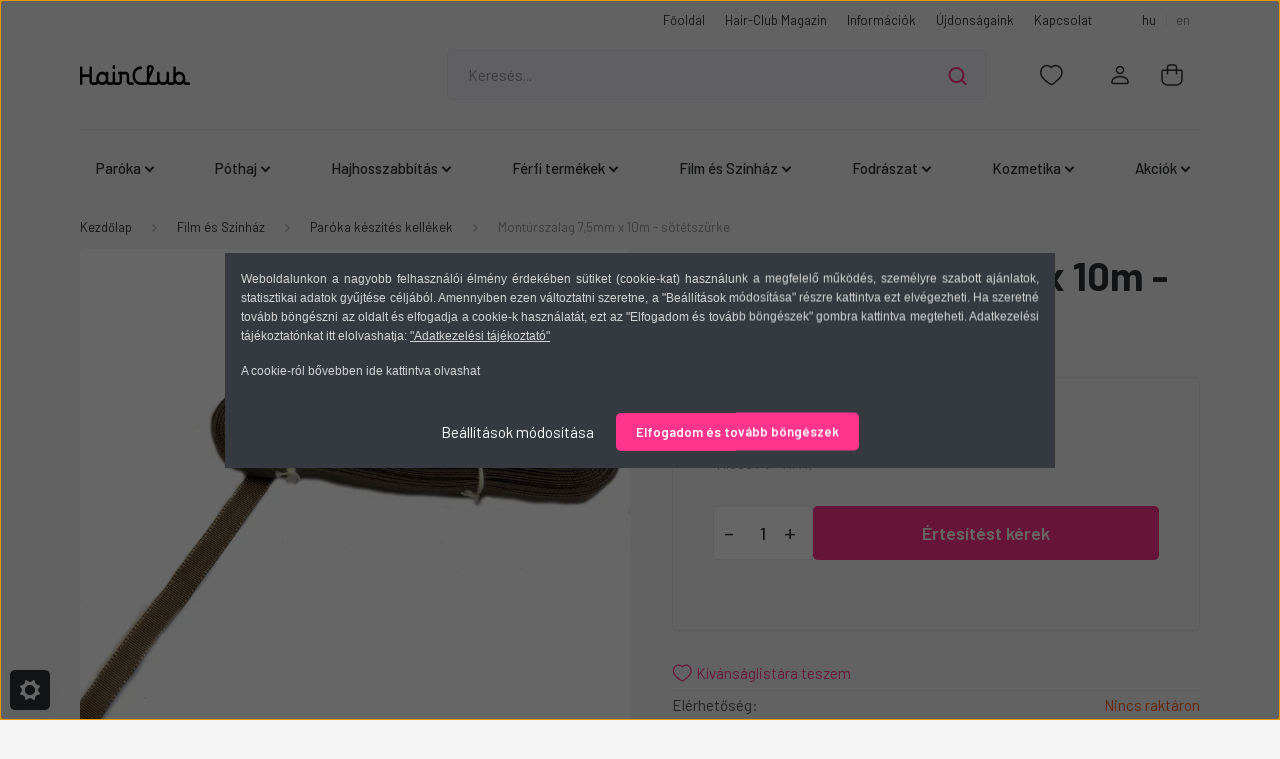

--- FILE ---
content_type: text/html; charset=UTF-8
request_url: https://www.hair-club.hu/monturszalag-75mm-x-10m-sotetszurke-8310
body_size: 36709
content:
<!DOCTYPE html>
<html lang="hu" dir="ltr">
<head>
    <title>Montúrszalag 7,5mm x 10m - sötétszürke - Paróka készítés kellékek</title>
    <meta charset="utf-8">
    <meta name="description" content="sötétszürke montúrszalag, paróka szürke rögzítés, hajfixáló szalag, professzionális színházi kellék, hajpótlás stabilizáló
">
    <meta name="robots" content="index, follow">
    <link rel="image_src" href="https://hairclub.cdn.shoprenter.hu/custom/hairclub/image/data/product/Fischbach/FB.Mont%C3%BArszalag%207%2C5mm%2010mm%20-%20s.szurke.JPG.webp?lastmod=1720162052.1743750012">
    <meta property="og:title" content="Montúrszalag 7,5mm x 10m - sötétszürke" />
    <meta property="og:type" content="product" />
    <meta property="og:url" content="https://www.hair-club.hu/monturszalag-75mm-x-10m-sotetszurke-8310" />
    <meta property="og:image" content="https://hairclub.cdn.shoprenter.hu/custom/hairclub/image/cache/w1528h800/product/Fischbach/FB.Mont%C3%BArszalag%207%2C5mm%2010mm%20-%20s.szurke.JPG.webp?lastmod=1720162052.1743750012" />
    <meta property="og:description" content="Montúrszalag 7,5mm x 10m - sötétszürke" />
    <link href="https://hairclub.cdn.shoprenter.hu/custom/hairclub/image/data/Gyarto%20logo/favicon.png?lastmod=1583497692.1743750012" rel="icon" />
    <link href="https://hairclub.cdn.shoprenter.hu/custom/hairclub/image/data/Gyarto%20logo/favicon.png?lastmod=1583497692.1743750012" rel="apple-touch-icon" />
    <base href="https://www.hair-club.hu:443" />
    <meta name="google-site-verification" content="kf5kDGsi53-Y3f5TK5HhHj7AzBS1QUh8X9Lj86Pxi7c" />

    <meta name="viewport" content="width=device-width, initial-scale=1, maximum-scale=1, user-scalable=0">
            <link href="https://www.hair-club.hu/monturszalag-75mm-x-10m-sotetszurke-8310" rel="canonical">
    
            
                <link rel="preconnect" href="https://fonts.gstatic.com" />
    <link rel="preload" as="style" href="https://fonts.googleapis.com/css2?family=Barlow:ital,wght@0,300;0,400;0,500;0,600;0,700;1,300;1,400;1,500;1,600;1,700&display=swap" />
    <link rel="stylesheet" href="https://fonts.googleapis.com/css2?family=Barlow:ital,wght@0,300;0,400;0,500;0,600;0,700;1,300;1,400;1,500;1,600;1,700&display=swap" media="print" onload="this.media='all'" />
    <noscript>
        <link rel="stylesheet" href="https://fonts.googleapis.com/css2?family=Barlow:ital,wght@0,300;0,400;0,500;0,600;0,700;1,300;1,400;1,500;1,600;1,700&display=swap" />
    </noscript>
    <link href="https://cdnjs.cloudflare.com/ajax/libs/fancybox/3.5.7/jquery.fancybox.min.css" rel="stylesheet" media="print" onload="this.media='all'"/>

            <link rel="stylesheet" href="https://hairclub.cdn.shoprenter.hu/custom/hairclub/catalog/view/theme/madrid_global/style/1762774720.1689691390.0.1751024767.css?v=null.1743750012" media="all">
        <script>
        window.nonProductQuality = 80;
    </script>
    <script src="https://hairclub.cdn.shoprenter.hu/catalog/view/javascript/jquery/jquery-1.10.2.min.js?v=1484139539"></script>

                
        
    
    <!-- Header JavaScript codes -->
            <script src="https://hairclub.cdn.shoprenter.hu/web/compiled/js/base.js?v=1764766532"></script>
                    <script src="https://hairclub.cdn.shoprenter.hu/web/compiled/js/countdown.js?v=1764766532"></script>
                    <script src="https://hairclub.cdn.shoprenter.hu/web/compiled/js/productreview.js?v=1764766532"></script>
                    <script src="https://hairclub.cdn.shoprenter.hu/web/compiled/js/before_starter2_head.js?v=1764766532"></script>
                    <script src="https://hairclub.cdn.shoprenter.hu/web/compiled/js/before_starter2_productpage.js?v=1764766532"></script>
                    <script src="https://hairclub.cdn.shoprenter.hu/web/compiled/js/nanobar.js?v=1764766532"></script>
                    <!-- Header jQuery onLoad scripts -->
    <script>window.countdownFormat='%D:%H:%M:%S';var BASEURL='https://www.hair-club.hu';Currency={"symbol_left":"","symbol_right":" Ft","decimal_place":0,"decimal_point":",","thousand_point":".","currency":"HUF","value":1};var ShopRenter=ShopRenter||{};ShopRenter.product={"id":8310,"sku":"monturszalag 7,5mm x 10m - s.szurke","currency":"HUF","unitName":"db","price":2407.0100000000002,"name":"Mont\u00farszalag 7,5mm x 10m - s\u00f6t\u00e9tsz\u00fcrke","brand":"FB-Hair-Club","currentVariant":[],"parent":{"id":8310,"sku":"monturszalag 7,5mm x 10m - s.szurke","unitName":"db","price":2407.0100000000002,"name":"Mont\u00farszalag 7,5mm x 10m - s\u00f6t\u00e9tsz\u00fcrke"}};$(document).ready(function(){});$(window).load(function(){var init_relatedproducts_Scroller=function(){$("#relatedproducts .aurora-scroll-click-mode").each(function(){var max=0;$(this).find($(".list_prouctname")).each(function(){var h=$(this).height();max=h>max?h:max;});$(this).find($(".list_prouctname")).each(function(){$(this).height(max);});});$("#relatedproducts .aurora-scroll-click-mode").auroraScroll({autoMode:"click",frameRate:60,speed:2.5,direction:-1,elementClass:"product-snapshot",pauseAfter:false,horizontal:true,visible:1,arrowsPosition:1},function(){initAurora();});}
init_relatedproducts_Scroller();});</script><script src="https://hairclub.cdn.shoprenter.hu/web/compiled/js/vue/manifest.bundle.js?v=1764766529"></script><script>var ShopRenter=ShopRenter||{};ShopRenter.onCartUpdate=function(callable){document.addEventListener('cartChanged',callable)};ShopRenter.onItemAdd=function(callable){document.addEventListener('AddToCart',callable)};ShopRenter.onItemDelete=function(callable){document.addEventListener('deleteCart',callable)};ShopRenter.onSearchResultViewed=function(callable){document.addEventListener('AuroraSearchResultViewed',callable)};ShopRenter.onSubscribedForNewsletter=function(callable){document.addEventListener('AuroraSubscribedForNewsletter',callable)};ShopRenter.onCheckoutInitiated=function(callable){document.addEventListener('AuroraCheckoutInitiated',callable)};ShopRenter.onCheckoutShippingInfoAdded=function(callable){document.addEventListener('AuroraCheckoutShippingInfoAdded',callable)};ShopRenter.onCheckoutPaymentInfoAdded=function(callable){document.addEventListener('AuroraCheckoutPaymentInfoAdded',callable)};ShopRenter.onCheckoutOrderConfirmed=function(callable){document.addEventListener('AuroraCheckoutOrderConfirmed',callable)};ShopRenter.onCheckoutOrderPaid=function(callable){document.addEventListener('AuroraOrderPaid',callable)};ShopRenter.onCheckoutOrderPaidUnsuccessful=function(callable){document.addEventListener('AuroraOrderPaidUnsuccessful',callable)};ShopRenter.onProductPageViewed=function(callable){document.addEventListener('AuroraProductPageViewed',callable)};ShopRenter.onMarketingConsentChanged=function(callable){document.addEventListener('AuroraMarketingConsentChanged',callable)};ShopRenter.onCustomerRegistered=function(callable){document.addEventListener('AuroraCustomerRegistered',callable)};ShopRenter.onCustomerLoggedIn=function(callable){document.addEventListener('AuroraCustomerLoggedIn',callable)};ShopRenter.onCustomerUpdated=function(callable){document.addEventListener('AuroraCustomerUpdated',callable)};ShopRenter.onCartPageViewed=function(callable){document.addEventListener('AuroraCartPageViewed',callable)};ShopRenter.customer={"userId":0,"userClientIP":"3.142.48.240","userGroupId":8,"customerGroupTaxMode":"gross","customerGroupPriceMode":"gross_net_tax","email":"","phoneNumber":"","name":{"firstName":"","lastName":""}};ShopRenter.theme={"name":"madrid_global","family":"madrid","parent":""};ShopRenter.shop={"name":"hairclub","locale":"hu","currency":{"code":"HUF","rate":1},"domain":"hairclub.myshoprenter.hu"};ShopRenter.page={"route":"product\/product","queryString":"monturszalag-75mm-x-10m-sotetszurke-8310"};ShopRenter.formSubmit=function(form,callback){callback();};let loadedAsyncScriptCount=0;function asyncScriptLoaded(position){loadedAsyncScriptCount++;if(position==='body'){if(document.querySelectorAll('.async-script-tag').length===loadedAsyncScriptCount){if(/complete|interactive|loaded/.test(document.readyState)){document.dispatchEvent(new CustomEvent('asyncScriptsLoaded',{}));}else{document.addEventListener('DOMContentLoaded',()=>{document.dispatchEvent(new CustomEvent('asyncScriptsLoaded',{}));});}}}}</script><script type="text/javascript"async class="async-script-tag"onload="asyncScriptLoaded('header')"src="https://utanvet-ellenor.hu/api/v1/shoprenter/utanvet-ellenor.js"></script><script type="text/javascript"async class="async-script-tag"onload="asyncScriptLoaded('header')"src="https://static2.rapidsearch.dev/resultpage.js?shop=hairclub.shoprenter.hu"></script><script type="text/javascript"src="https://hairclub.cdn.shoprenter.hu/web/compiled/js/vue/customerEventDispatcher.bundle.js?v=1764766529"></script><!--Custom header scripts--><script id="barat_hud_sr_script">if(document.getElementById("fbarat")===null){var hst=document.createElement("script");hst.src="//admin.fogyasztobarat.hu/h-api.js";hst.type="text/javascript";hst.setAttribute("data-id","1DLQ2PD0");hst.setAttribute("id","fbarat");var hs=document.getElementById("barat_hud_sr_script");hs.parentNode.insertBefore(hst,hs);}</script>                
            
            <script>window.dataLayer=window.dataLayer||[];function gtag(){dataLayer.push(arguments)};var ShopRenter=ShopRenter||{};ShopRenter.config=ShopRenter.config||{};ShopRenter.config.googleConsentModeDefaultValue="denied";</script>                        <script type="text/javascript" src="https://hairclub.cdn.shoprenter.hu/web/compiled/js/vue/googleConsentMode.bundle.js?v=1764766529"></script>

            <!-- Facebook Pixel Code -->
<script>
  !function(f,b,e,v,n,t,s)
  {if(f.fbq)return;n=f.fbq=function(){n.callMethod?
  n.callMethod.apply(n,arguments):n.queue.push(arguments)};
  if(!f._fbq)f._fbq=n;n.push=n;n.loaded=!0;n.version='2.0';
  n.queue=[];t=b.createElement(e);t.async=!0;
  t.src=v;s=b.getElementsByTagName(e)[0];
  s.parentNode.insertBefore(t,s)}(window, document,'script',
  'https://connect.facebook.net/en_US/fbevents.js');
  fbq('consent', 'revoke');
fbq('init', '425595901962168');
  fbq('track', 'PageView');
document.addEventListener('AuroraProductPageViewed', function(auroraEvent) {
                    fbq('track', 'ViewContent', {
                        content_type: 'product',
                        content_ids: [auroraEvent.detail.product.id.toString()],
                        value: parseFloat(auroraEvent.detail.product.grossUnitPrice),
                        currency: auroraEvent.detail.product.currency
                    }, {
                        eventID: auroraEvent.detail.event.id
                    });
                });
document.addEventListener('AuroraAddedToCart', function(auroraEvent) {
    var fbpId = [];
    var fbpValue = 0;
    var fbpCurrency = '';

    auroraEvent.detail.products.forEach(function(item) {
        fbpValue += parseFloat(item.grossUnitPrice) * item.quantity;
        fbpId.push(item.id);
        fbpCurrency = item.currency;
    });


    fbq('track', 'AddToCart', {
        content_ids: fbpId,
        content_type: 'product',
        value: fbpValue,
        currency: fbpCurrency
    }, {
        eventID: auroraEvent.detail.event.id
    });
})
window.addEventListener('AuroraMarketingCookie.Changed', function(event) {
            let consentStatus = event.detail.isAccepted ? 'grant' : 'revoke';
            if (typeof fbq === 'function') {
                fbq('consent', consentStatus);
            }
        });
</script>
<noscript><img height="1" width="1" style="display:none"
  src="https://www.facebook.com/tr?id=425595901962168&ev=PageView&noscript=1"
/></noscript>
<!-- End Facebook Pixel Code -->
            <!-- Google Tag Manager -->
<script>(function(w,d,s,l,i){w[l]=w[l]||[];w[l].push({'gtm.start':
new Date().getTime(),event:'gtm.js'});var f=d.getElementsByTagName(s)[0],
j=d.createElement(s),dl=l!='dataLayer'?'&l='+l:'';j.async=true;j.src=
'https://www.googletagmanager.com/gtm.js?id='+i+dl;f.parentNode.insertBefore(j,f);
})(window,document,'script','dataLayer','GTM-TJQQMMNT');</script>
<!-- End Google Tag Manager -->
            
            
                <!--Global site tag(gtag.js)--><script async src="https://www.googletagmanager.com/gtag/js?id=G-JKN8237TCH"></script><script>window.dataLayer=window.dataLayer||[];function gtag(){dataLayer.push(arguments);}
gtag('js',new Date());gtag('config','G-JKN8237TCH');gtag('config','AW-16609369032',{"allow_enhanced_conversions":true});</script>                                <script type="text/javascript" src="https://hairclub.cdn.shoprenter.hu/web/compiled/js/vue/GA4EventSender.bundle.js?v=1764766529"></script>

    
    
</head>

    
<body id="body" class="page-body one-pic-element product-page-body madrid_global-body desktop-device-body horizontal-category-menu " role="document">
<script>ShopRenter.theme.breakpoints={'xs':0,'sm':576,'md':768,'lg':992,'xl':1200,'xxl':1400}</script><!--Google Tag Manager(noscript)--><!--Google<!--End Google Tag Manager(noscript)--><div id="fb-root"></div><script>(function(d,s,id){var js,fjs=d.getElementsByTagName(s)[0];if(d.getElementById(id))return;js=d.createElement(s);js.id=id;js.src="//connect.facebook.net/hu_HU/sdk/xfbml.customerchat.js#xfbml=1&version=v2.12&autoLogAppEvents=1";fjs.parentNode.insertBefore(js,fjs);}(document,"script","facebook-jssdk"));</script>
                    

<!-- cached -->    <div class="nanobar-cookie-cog d-flex-center rounded js-hidden-nanobar-button">
        <svg width="20" height="20" viewBox="0 0 20 20" fill="none" xmlns="http://www.w3.org/2000/svg">
    <path d="M18.0781 10C18.0781 8.75521 18.849 7.77083 20 7.09375C19.7917 6.40104 19.5156 5.72917 19.1771 5.10417C17.8802 5.44271 16.8333 4.9375 15.9479 4.05208C15.0677 3.17187 14.7969 2.11979 15.1354 0.822917C14.5104 0.484375 13.8437 0.208333 13.1458 0C12.4687 1.15625 11.25 1.92187 10 1.92187C8.75521 1.92187 7.53125 1.15625 6.85417 0C6.15625 0.208333 5.48958 0.484375 4.86458 0.822917C5.20312 2.11979 4.93229 3.16667 4.05208 4.05208C3.17187 4.93229 2.11979 5.44271 0.828125 5.10417C0.484375 5.72917 0.208333 6.39583 0 7.09375C1.15625 7.77083 1.92708 8.75521 1.92708 10C1.92708 11.2448 1.15625 12.4687 0 13.1458C0.208333 13.8437 0.484375 14.5104 0.822917 15.1354C2.11979 14.7969 3.16667 15.0677 4.04687 15.9479C4.93229 16.8281 5.19792 17.8802 4.85937 19.1771C5.48958 19.5156 6.15104 19.7917 6.84896 20C7.52604 18.8437 8.75 18.0781 9.99479 18.0781C11.2396 18.0781 12.4635 18.8437 13.1406 20C13.8385 19.7917 14.5052 19.5156 15.1302 19.1771C14.7917 17.8802 15.0625 16.8333 15.9427 15.9479C16.8229 15.0677 17.875 14.5573 19.1719 14.8958C19.5104 14.2656 19.7865 13.599 19.9948 12.9062C18.8437 12.2292 18.0781 11.2448 18.0781 10ZM10 15.1198C7.17708 15.1198 4.88021 12.8281 4.88021 10C4.88021 7.17187 7.17187 4.88021 10 4.88021C12.8281 4.88021 15.1198 7.17187 15.1198 10C15.1198 12.8281 12.8281 15.1198 10 15.1198Z" fill="currentColor"/>
</svg>

    </div>
<div class="Fixed nanobar bg-dark js-nanobar-first-login">
    <div class="container nanobar-container">
        <div class="row flex-column flex-sm-row">
            <div class="col-12 col-sm-6 col-lg-8 nanobar-text-cookies align-self-center text-sm-left">
                <p style="text-align: justify;"><span style="font-family:tahoma,geneva,sans-serif;"><span style="font-size:12px;"><span style="color:#D3D3D3;"><span style="display: inline !important; float: none; background-color: transparent; font-style: normal; font-variant: normal; font-weight: 400; letter-spacing: normal; line-height: 14px; text-align: left; text-decoration: none; text-indent: 0px; text-transform: none; -webkit-text-stroke-width: 0px; white-space: normal; word-spacing: 0px;">Weboldalunkon a nagyobb felhasználói élmény érdekében sütiket (cookie-kat) használunk a megfelelő működés, személyre szabott ajánlatok, statisztikai adatok gyűjtése céljából. Amennyiben ezen változtatni szeretne, a "Beállítások módosítása" részre kattintva ezt elvégezheti. Ha szeretné tovább böngészni az oldalt és elfogadja a cookie-k használatát, ezt az "Elfogadom és tovább böngészek" gombra kattintva megteheti.</span> </span><span style="display: inline !important; float: none; background-color: transparent; font-style: normal; font-variant: normal; font-weight: 400; letter-spacing: normal; line-height: 14px; text-align: left; text-decoration: none; text-indent: 0px; text-transform: none; -webkit-text-stroke-width: 0px; white-space: normal; word-spacing: 0px;"><span style="color:#D3D3D3;">Adatkezelési tájékoztatónkat itt elolvashatja: </span><a href="https://www.hair-club.hu/adatkezelesi-tajekoztato-gdpr" target="_blank"><span style="color:#D3D3D3;"><u>"Adatkezelési tájékoztató"</u></span></a></span></span></span>
</p>
<p style="text-align: justify;"><span style="font-family:tahoma,geneva,sans-serif;"><span style="font-size:12px;"><a href="https://www.hair-club.hu/cookies" target="_blank"><span style="color:#D3D3D3;">A cookie-ról bővebben ide kattintva olvashat</span></a></span></span>
</p>
<p style="text-align: justify;"><span style="font-family:tahoma,geneva,sans-serif;"><span style="font-size:12px;"><span style="color:#D3D3D3;"><span style="display: inline !important; float: none; background-color: transparent; font-style: normal; font-variant: normal; font-weight: 400; letter-spacing: normal; line-height: 14px; text-align: left; text-decoration: none; text-indent: 0px; text-transform: none; -webkit-text-stroke-width: 0px; white-space: normal; word-spacing: 0px;"><a href="https://www.hair-club.hu/adatkezelesi-tajekoztato-gdpr" target="_blank"><u></u></a></span></span><u><a style="background-color: transparent; color: rgb(255, 255, 255); font-family: Helvetica,Calibri,Arial,sans-serif; font-size: 12px; font-style: normal; font-variant: normal; font-weight: 400; letter-spacing: normal; orphans: 2; padding-bottom: 0px; padding-left: 0px; padding-right: 0px; padding-top: 0px; text-align: left; text-decoration: underline; text-indent: 0px; text-transform: none; -webkit-text-stroke-width: 0px; white-space: normal; word-spacing: 0px;"><span style="color:#D3D3D3;"></span></a></u><a href="https://www.hair-club.hu/adatkezelesi-tajekoztato-gdpr" target="_blank"><u><span style="color:#D3D3D3;"><span style="display: inline !important; float: none; background-color: transparent; font-style: normal; font-variant: normal; font-weight: 400; letter-spacing: normal; line-height: 14px; text-align: left; text-decoration: none; text-indent: 0px; text-transform: none; -webkit-text-stroke-width: 0px; white-space: normal; word-spacing: 0px;"></span></span></u></a></span></span>
</p>
            </div>
            <div class="col-12 col-sm-6 col-lg-4 nanobar-buttons m-sm-0 text-center text-sm-right">
                <a href="#" class="btn btn-link nanobar-settings-button js-nanobar-settings-button">
                    Beállítások módosítása
                </a>
                <a href="#" class="btn btn-primary nanobar-btn js-nanobar-close-cookies" data-button-save-text="Beállítások mentése">
                    Elfogadom és tovább böngészek
                </a>
            </div>
        </div>
        <div class="nanobar-cookies js-nanobar-cookies flex-column flex-sm-row text-left pt-3 mt-3" style="display: none;">
            <div class="form-check pt-2 pb-2 pr-2 mb-0">
                <input class="form-check-input" type="checkbox" name="required_cookies" disabled checked />
                <label class="form-check-label">
                    Szükséges cookie-k
                    <div class="cookies-help-text text-muted">
                        Ezek a cookie-k segítenek abban, hogy a webáruház használható és működőképes legyen.
                    </div>
                </label>
            </div>
            <div class="form-check pt-2 pb-2 pr-2 mb-0">
                <input class="form-check-input js-nanobar-marketing-cookies" type="checkbox" name="marketing_cookies"
                         checked />
                <label class="form-check-label">
                    Marketing cookie-k
                    <div class="cookies-help-text text-muted">
                        Ezek a cookie-k segítenek abban, hogy az Ön érdeklődési körének megfelelő, személyre szabott ajánlatokat jelenítsük meg.
                    </div>
                </label>
            </div>
        </div>
    </div>
</div>

<script>
    (function ($) {
        $(document).ready(function () {
            new AuroraNanobar.FirstLogNanobarCheckbox(jQuery('.js-nanobar-first-login'), 'modal');
        });
    })(jQuery);
</script>
<!-- /cached -->
<!-- cached --><div class="Fixed nanobar bg-dark js-nanobar-free-shipping">
    <div class="container nanobar-container">
        <button type="button" class="close js-nanobar-close" aria-label="Close">
            <span aria-hidden="true">&times;</span>
        </button>
        <div class="nanobar-text px-3"></div>
    </div>
</div>

<script>$(document).ready(function(){document.nanobarInstance=new AuroraNanobar.FreeShippingNanobar($('.js-nanobar-free-shipping'),'modal','10','','1');});</script><!-- /cached -->
                <!-- page-wrap -->

                <div class="page-wrap">
                                                

    <header class="sticky-head">
        <div class="sticky-head-inner">
                    <div class="header-top-line">
                <div class="container">
                    <div class="header-top d-flex justify-content-end">
                        <!-- cached -->
    <ul class="nav headermenu-list">
                    <li class="nav-item">
                <a href="https://www.hair-club.hu"
                   target="_self"
                   class="nav-link "
                    title="Főoldal"
                >
                    Főoldal
                </a>
                            </li>
                    <li class="nav-item">
                <a href="https://www.hair-club.hu/hair_club_magazin"
                   target="_self"
                   class="nav-link "
                    title="Hair-Club Magazin"
                >
                    Hair-Club Magazin
                </a>
                            </li>
                    <li class="nav-item">
                <a href="https://www.hair-club.hu/informaciok"
                   target="_self"
                   class="nav-link "
                    title="Információk"
                >
                    Információk
                </a>
                            </li>
                    <li class="nav-item">
                <a href="https://www.hair-club.hu/index.php?route=product/list&amp;latest=28"
                   target="_self"
                   class="nav-link "
                    title="Újdonságaink"
                >
                    Újdonságaink
                </a>
                            </li>
                    <li class="nav-item">
                <a href="https://www.hair-club.hu/index.php?route=information/contact"
                   target="_self"
                   class="nav-link "
                    title="Kapcsolat"
                >
                    Kapcsolat
                </a>
                            </li>
            </ul>
    <!-- /cached -->
                        <!-- cached -->


                    
        <div id="languageselect" class="module content-module header-position hide-top languageselect-module" >
                                    <div class="module-body">
                        <form action="/" method="post" enctype="multipart/form-data" id="language-form">
            <div class="d-flex justify-content-lg-between language-items-row">
                                            <div class="language-text active cursor-pointer language-data" data-langcode="hu">
                    <span class="language-change language-code-name">hu</span>
                </div>
                                <div class="language-text cursor-pointer language-data" data-langcode="en">
                    <span class="language-change language-code-name">en</span>
                </div>
                                <input type="hidden" value="" name="language_code" />
                        </div>
            <script>$(window).load(function(){$('.language-change').one('click',function(){var language_code=$(this).parent('.language-data').data('langcode');$('input[name="language_code"]').attr('value',language_code);$('#language-form').submit();});});</script>        </form>
            </div>
                                </div>
    
    <!-- /cached -->
                        
                    </div>
                </div>
            </div>
            <div class="header-middle-line ">
                <div class="container">
                    <div class="header-middle">
                        <nav class="navbar navbar-expand-lg">
                            <button id="js-hamburger-icon" class="d-flex d-lg-none" title="Menü">
                                <div class="hamburger-icon position-relative">
                                    <div class="hamburger-icon-line position-absolute line-1"></div>
                                    <div class="hamburger-icon-line position-absolute line-3"></div>
                                </div>
                            </button>
                                                            <!-- cached -->
    <a class="navbar-brand" href="/"><img style="border: 0; max-width: 220px;" src="https://hairclub.cdn.shoprenter.hu/custom/hairclub/image/cache/w220h100m00/logok/HC_logo_favicon_1.png?v=1733920059" title="Hair-Club" alt="Hair-Club" /></a>
<!-- /cached -->
                                
<div class="dropdown search-module d-flex">
    <div class="input-group">
        <input class="form-control disableAutocomplete" type="text" placeholder="Keresés..." value=""
               id="filter_keyword" 
               onclick="this.value=(this.value==this.defaultValue)?'':this.value;"/>
        <div class="input-group-append">
            <button title="Keresés" class="btn btn-link" onclick="moduleSearch();">
                <svg width="19" height="18" viewBox="0 0 19 18" fill="none" xmlns="http://www.w3.org/2000/svg">
    <path d="M17.4492 17L13.4492 13M8.47698 15.0555C4.59557 15.0555 1.44922 11.9092 1.44922 8.02776C1.44922 4.14635 4.59557 1 8.47698 1C12.3584 1 15.5047 4.14635 15.5047 8.02776C15.5047 11.9092 12.3584 15.0555 8.47698 15.0555Z" stroke="currentColor" stroke-width="2" stroke-linecap="round" stroke-linejoin="round"/>
</svg>

            </button>
        </div>
    </div>

    <input type="hidden" id="filter_description" value="0"/>
    <input type="hidden" id="search_shopname" value="hairclub"/>
    <div id="results" class="dropdown-menu search-results p-0"></div>
</div>



                                                                                                                <div id="js-wishlist-module-wrapper">
                                <hx:include src="/_fragment?_path=_format%3Dhtml%26_locale%3Den%26_controller%3Dmodule%252Fwishlist&amp;_hash=PlwvQo82%2Fgzw08zRSiLQu%2Bul8OnJO6g6NnfFaq0vESI%3D"></hx:include>
                            </div>
                                                        <!-- cached -->
    <ul class="nav login-list">
                    <li class="nav-item">
                <a class="nav-link header-middle-right-link" href="index.php?route=account/login" title="Belépés / Regisztráció">
                    <span class="header-user-icon">
                        <svg width="18" height="20" viewBox="0 0 18 20" fill="none" xmlns="http://www.w3.org/2000/svg">
    <path fill-rule="evenodd" clip-rule="evenodd" d="M11.4749 2.52513C12.8417 3.89197 12.8417 6.10804 11.4749 7.47488C10.1081 8.84172 7.89199 8.84172 6.52515 7.47488C5.15831 6.10804 5.15831 3.89197 6.52515 2.52513C7.89199 1.15829 10.1081 1.15829 11.4749 2.52513Z" stroke="currentColor" stroke-width="1.5" stroke-linecap="round" stroke-linejoin="round"/>
    <path fill-rule="evenodd" clip-rule="evenodd" d="M1 16.5V17.5C1 18.052 1.448 18.5 2 18.5H16C16.552 18.5 17 18.052 17 17.5V16.5C17 13.474 13.048 11.508 9 11.508C4.952 11.508 1 13.474 1 16.5Z" stroke="currentColor" stroke-width="1.5" stroke-linecap="round" stroke-linejoin="round"/>
</svg>

                    </span>
                </a>
            </li>
            </ul>
<!-- /cached -->
                            <div id="header-cart-wrapper">
                                <div id="js-cart">
                                    <hx:include src="/_fragment?_path=_format%3Dhtml%26_locale%3Den%26_controller%3Dmodule%252Fcart&amp;_hash=NzQ4anyWHba2XzofMiWPHXH14RW4gk%2FbM9k%2BNKWI9KQ%3D"></hx:include>
                                </div>
                            </div>
                        </nav>
                    </div>
                </div>
            </div>
            <div class="header-bottom-line d-none d-lg-block">
                <div class="container">
                    


                    
            <div id="module_category_wrapper" class="module-category-wrapper">
        <div id="category" class="module content-module header-position category-module" >
                    <div class="module-head">
                        <div class="module-head-title">Kategóriák</div>
        </div>
            <div class="module-body">
                    <div id="category-nav">
        

    <ul class="nav nav-pills category category-menu sf-menu sf-horizontal cached">
        <li id="cat_152" class="nav-item item category-list module-list parent even">
    <a href="https://www.hair-club.hu/paroka" class="nav-link">
                <span>Paróka</span>
    </a>
            <ul class="nav flex-column children"><li id="cat_153" class="nav-item item category-list module-list even">
    <a href="https://www.hair-club.hu/paroka/noi-szintetikus-paroka" class="nav-link">
                <span>Női szintetikus paróka</span>
    </a>
    </li><li id="cat_199" class="nav-item item category-list module-list odd">
    <a href="https://www.hair-club.hu/paroka/noi-szintetikus-paroka-extrem-199" class="nav-link">
                <span>Női szintetikus hőálló paróka - extrém</span>
    </a>
    </li><li id="cat_154" class="nav-item item category-list module-list even">
    <a href="https://www.hair-club.hu/paroka/noi-valodi-haj-paroka" class="nav-link">
                <span>Női valódi haj paróka</span>
    </a>
    </li><li id="cat_155" class="nav-item item category-list module-list odd">
    <a href="https://www.hair-club.hu/paroka/ferfi-szintetikus-paroka" class="nav-link">
                <span>Férfi szintetikus paróka</span>
    </a>
    </li><li id="cat_88" class="nav-item item category-list module-list even">
    <a href="https://www.hair-club.hu/paroka/party-paroka" class="nav-link">
                <span>Party paróka</span>
    </a>
    </li><li id="cat_158" class="nav-item item category-list module-list odd">
    <a href="https://www.hair-club.hu/paroka/fejkendo-turban" class="nav-link">
                <span>Fejkendő és turbán</span>
    </a>
    </li><li id="cat_159" class="nav-item item category-list module-list even">
    <a href="https://www.hair-club.hu/paroka/apolas" class="nav-link">
                <span>Ápolás</span>
    </a>
    </li></ul>
    </li><li id="cat_160" class="nav-item item category-list module-list parent odd">
    <a href="https://www.hair-club.hu/pothaj" class="nav-link">
                <span>Póthaj</span>
    </a>
            <ul class="nav flex-column children"><li id="cat_161" class="nav-item item category-list module-list even">
    <a href="https://www.hair-club.hu/pothaj/noi-szintetikus-pothaj" class="nav-link">
                <span>Női szintetikus póthaj</span>
    </a>
    </li><li id="cat_165" class="nav-item item category-list module-list odd">
    <a href="https://www.hair-club.hu/pothaj/copfok-es-mas" class="nav-link">
                <span>Copfok és más</span>
    </a>
    </li><li id="cat_166" class="nav-item item category-list module-list even">
    <a href="https://www.hair-club.hu/pothaj/kellekek-2" class="nav-link">
                <span>Kellékek</span>
    </a>
    </li></ul>
    </li><li id="cat_91" class="nav-item item category-list module-list parent even">
    <a href="https://www.hair-club.hu/hajhosszabbitas" class="nav-link">
                <span>Hajhosszabbítás</span>
    </a>
            <ul class="nav flex-column children"><li id="cat_93" class="nav-item item category-list module-list parent even">
    <a href="https://www.hair-club.hu/hajhosszabbitas/100-valodi-haj" class="nav-link">
                <span>100% Valódi haj</span>
    </a>
            <ul class="nav flex-column children"><li id="cat_142" class="nav-item item category-list module-list even">
    <a href="https://www.hair-club.hu/hajhosszabbitas/100-valodi-haj/keratin-tincses-haj" class="nav-link">
                <span>Keratin tincses haj</span>
    </a>
    </li><li id="cat_143" class="nav-item item category-list module-list odd">
    <a href="https://www.hair-club.hu/hajhosszabbitas/100-valodi-haj/tresszelt-haj" class="nav-link">
                <span>Tresszelt haj</span>
    </a>
    </li></ul>
    </li><li id="cat_94" class="nav-item item category-list module-list odd">
    <a href="https://www.hair-club.hu/hajhosszabbitas/szintetikus-pothaj" class="nav-link">
                <span>Szintetikus póthaj</span>
    </a>
    </li><li id="cat_145" class="nav-item item category-list module-list parent even">
    <a href="https://www.hair-club.hu/hajhosszabbitas/hajhosszabbitas-kellekek" class="nav-link">
                <span>Hajhosszabbítás kellékek</span>
    </a>
            <ul class="nav flex-column children"><li id="cat_125" class="nav-item item category-list module-list even">
    <a href="https://www.hair-club.hu/hajhosszabbitas/hajhosszabbitas-kellekek/mikrogyuruzes-kellekek" class="nav-link">
                <span>Mikrogyűrűzés kellékek</span>
    </a>
    </li><li id="cat_124" class="nav-item item category-list module-list odd">
    <a href="https://www.hair-club.hu/hajhosszabbitas/hajhosszabbitas-kellekek/hoillesztes-kellekek" class="nav-link">
                <span>Hőillesztés kellékek</span>
    </a>
    </li><li id="cat_146" class="nav-item item category-list module-list even">
    <a href="https://www.hair-club.hu/hajhosszabbitas/hajhosszabbitas-kellekek/varras-csomozas-egyeb-technikak-kellekek" class="nav-link">
                <span>Varrás, csomózás, egyéb technikák kellékek</span>
    </a>
    </li></ul>
    </li></ul>
    </li><li id="cat_89" class="nav-item item category-list module-list parent odd">
    <a href="https://www.hair-club.hu/ferfi-termekek" class="nav-link">
                <span>Férfi termékek</span>
    </a>
            <ul class="nav flex-column children"><li id="cat_105" class="nav-item item category-list module-list even">
    <a href="https://www.hair-club.hu/ferfi-termekek/ferfi-szintetikus-paroka-1" class="nav-link">
                <span>Férfi szintetikus paróka</span>
    </a>
    </li><li id="cat_109" class="nav-item item category-list module-list odd">
    <a href="https://www.hair-club.hu/ferfi-termekek/kellekek-1" class="nav-link">
                <span>Kellékek</span>
    </a>
    </li><li id="cat_170" class="nav-item item category-list module-list parent even">
    <a href="https://www.hair-club.hu/ferfi-termekek/hajapolas" class="nav-link">
                <span>Hajápolás</span>
    </a>
            <ul class="nav flex-column children"><li id="cat_196" class="nav-item item category-list module-list even">
    <a href="https://www.hair-club.hu/ferfi-termekek/hajapolas/formazas-196" class="nav-link">
                <span>Formázás</span>
    </a>
    </li><li id="cat_195" class="nav-item item category-list module-list odd">
    <a href="https://www.hair-club.hu/ferfi-termekek/hajapolas/hajszinezo" class="nav-link">
                <span>Hajszínező</span>
    </a>
    </li></ul>
    </li><li id="cat_108" class="nav-item item category-list module-list parent odd">
    <a href="https://www.hair-club.hu/ferfi-termekek/szakall-es-bajusz" class="nav-link">
                <span>Szakáll és bajusz</span>
    </a>
            <ul class="nav flex-column children"><li id="cat_147" class="nav-item item category-list module-list even">
    <a href="https://www.hair-club.hu/ferfi-termekek/szakall-es-bajusz/szakall-bajusz-haj-szinezo" class="nav-link">
                <span>Szakáll-bajusz színező</span>
    </a>
    </li><li id="cat_148" class="nav-item item category-list module-list odd">
    <a href="https://www.hair-club.hu/ferfi-termekek/szakall-es-bajusz/szakall-bajusz-apolas-formazas" class="nav-link">
                <span>Szakáll-bajusz ápolás, formázás</span>
    </a>
    </li><li id="cat_149" class="nav-item item category-list module-list even">
    <a href="https://www.hair-club.hu/ferfi-termekek/szakall-es-bajusz/borotvalkozas" class="nav-link">
                <span>Borotválkozás</span>
    </a>
    </li></ul>
    </li></ul>
    </li><li id="cat_171" class="nav-item item category-list module-list parent even">
    <a href="https://www.hair-club.hu/film-es-szinhaz" class="nav-link">
                <span>Film és Színház</span>
    </a>
            <ul class="nav flex-column children"><li id="cat_172" class="nav-item item category-list module-list even">
    <a href="https://www.hair-club.hu/film-es-szinhaz/szinhazi-paroka" class="nav-link">
                <span>Színházi paróka</span>
    </a>
    </li><li id="cat_173" class="nav-item item category-list module-list odd">
    <a href="https://www.hair-club.hu/film-es-szinhaz/filmes-paroka" class="nav-link">
                <span>Filmes paróka</span>
    </a>
    </li><li id="cat_174" class="nav-item item category-list module-list even">
    <a href="https://www.hair-club.hu/film-es-szinhaz/paroka-keszites-kellekek" class="nav-link">
                <span>Paróka készítés kellékek</span>
    </a>
    </li><li id="cat_175" class="nav-item item category-list module-list odd">
    <a href="https://www.hair-club.hu/film-es-szinhaz/szakall-es-bajusz-1" class="nav-link">
                <span>Bajusz</span>
    </a>
    </li><li id="cat_234" class="nav-item item category-list module-list even">
    <a href="https://www.hair-club.hu/film-es-szinhaz/filmes-kiegeszitok" class="nav-link">
                <span>Kiegészítők</span>
    </a>
    </li><li id="cat_202" class="nav-item item category-list module-list odd">
    <a href="https://www.hair-club.hu/film-es-szinhaz/szakall-202" class="nav-link">
                <span>Szakáll </span>
    </a>
    </li><li id="cat_214" class="nav-item item category-list module-list even">
    <a href="https://www.hair-club.hu/film-es-szinhaz/pajesz-214" class="nav-link">
                <span>Pajesz</span>
    </a>
    </li><li id="cat_203" class="nav-item item category-list module-list odd">
    <a href="https://www.hair-club.hu/film-es-szinhaz/szemoldok-203" class="nav-link">
                <span>Szemöldök</span>
    </a>
    </li></ul>
    </li><li id="cat_205" class="nav-item item category-list module-list parent odd">
    <a href="https://www.hair-club.hu/fodraszat-205" class="nav-link">
                <span>Fodrászat</span>
    </a>
            <ul class="nav flex-column children"><li id="cat_193" class="nav-item item category-list module-list parent even">
    <a href="https://www.hair-club.hu/fodraszat-205/gepek" class="nav-link">
                <span>Gépek</span>
    </a>
            <ul class="nav flex-column children"><li id="cat_215" class="nav-item item category-list module-list even">
    <a href="https://www.hair-club.hu/fodraszat-205/gepek/hajszaritok-215" class="nav-link">
                <span>Hajszárítók</span>
    </a>
    </li><li id="cat_216" class="nav-item item category-list module-list odd">
    <a href="https://www.hair-club.hu/fodraszat-205/gepek/hajformazo-gepek-216" class="nav-link">
                <span>Hajformázó gépek</span>
    </a>
    </li><li id="cat_217" class="nav-item item category-list module-list even">
    <a href="https://www.hair-club.hu/fodraszat-205/gepek/hajvago-gepek-217" class="nav-link">
                <span>Hajvágó gépek</span>
    </a>
    </li><li id="cat_218" class="nav-item item category-list module-list odd">
    <a href="https://www.hair-club.hu/fodraszat-205/gepek/szakallvagok-218" class="nav-link">
                <span>Szakállvágók</span>
    </a>
    </li><li id="cat_219" class="nav-item item category-list module-list even">
    <a href="https://www.hair-club.hu/fodraszat-205/gepek/hajhosszabbito-gepek-219" class="nav-link">
                <span>Hajhosszabbító gépek</span>
    </a>
    </li><li id="cat_231" class="nav-item item category-list module-list odd">
    <a href="https://www.hair-club.hu/fodraszat-205/gepek/kemences-hajsutovasak" class="nav-link">
                <span>Hajsütővasak</span>
    </a>
    </li><li id="cat_220" class="nav-item item category-list module-list even">
    <a href="https://www.hair-club.hu/fodraszat-205/gepek/egyeb-220" class="nav-link">
                <span>Egyéb gépek</span>
    </a>
    </li></ul>
    </li><li id="cat_177" class="nav-item item category-list module-list odd">
    <a href="https://www.hair-club.hu/fodraszat-205/ollo" class="nav-link">
                <span>Ollók</span>
    </a>
    </li><li id="cat_221" class="nav-item item category-list module-list even">
    <a href="https://www.hair-club.hu/fodraszat-205/borotvak-nyesok" class="nav-link">
                <span>Borotvák, nyesők</span>
    </a>
    </li><li id="cat_176" class="nav-item item category-list module-list odd">
    <a href="https://www.hair-club.hu/fodraszat-205/fesu" class="nav-link">
                <span>Fésűk</span>
    </a>
    </li><li id="cat_178" class="nav-item item category-list module-list even">
    <a href="https://www.hair-club.hu/fodraszat-205/hajkefe" class="nav-link">
                <span>Kefék</span>
    </a>
    </li><li id="cat_184" class="nav-item item category-list module-list odd">
    <a href="https://www.hair-club.hu/fodraszat-205/hajcsatok-hajgumik" class="nav-link">
                <span>Hajcsatok, hajgumik</span>
    </a>
    </li><li id="cat_182" class="nav-item item category-list module-list even">
    <a href="https://www.hair-club.hu/fodraszat-205/hajhalok-hajcsavarok" class="nav-link">
                <span>Hajhálók, hajcsavarók</span>
    </a>
    </li><li id="cat_222" class="nav-item item category-list module-list odd">
    <a href="https://www.hair-club.hu/fodraszat-205/fertotlenitok" class="nav-link">
                <span>Fertőtlenítők</span>
    </a>
    </li><li id="cat_230" class="nav-item item category-list module-list even">
    <a href="https://www.hair-club.hu/fodraszat-205/nyakszirtkefek" class="nav-link">
                <span>Nyakszirtkefék</span>
    </a>
    </li><li id="cat_223" class="nav-item item category-list module-list odd">
    <a href="https://www.hair-club.hu/fodraszat-205/vizezok" class="nav-link">
                <span>Vizezők</span>
    </a>
    </li><li id="cat_192" class="nav-item item category-list module-list even">
    <a href="https://www.hair-club.hu/fodraszat-205/taskak" class="nav-link">
                <span>Táskák - Bőröndök</span>
    </a>
    </li><li id="cat_224" class="nav-item item category-list module-list odd">
    <a href="https://www.hair-club.hu/fodraszat-205/szakall-es-bajusz-apolas" class="nav-link">
                <span>Szakáll és bajusz ápolás</span>
    </a>
    </li><li id="cat_197" class="nav-item item category-list module-list even">
    <a href="https://www.hair-club.hu/fodraszat-205/hajszinezes" class="nav-link">
                <span>Hajszínezés</span>
    </a>
    </li><li id="cat_208" class="nav-item item category-list module-list odd">
    <a href="https://www.hair-club.hu/fodraszat-205/gyakorlofejek" class="nav-link">
                <span>Gyakorlófejek</span>
    </a>
    </li><li id="cat_194" class="nav-item item category-list module-list even">
    <a href="https://www.hair-club.hu/fodraszat-205/kiegeszitok-1" class="nav-link">
                <span>Kiegészítők</span>
    </a>
    </li><li id="cat_186" class="nav-item item category-list module-list parent odd">
    <a href="https://www.hair-club.hu/fodraszat-205/hajapolok-es-hajformazok" class="nav-link">
                <span>Hajápolók és hajformázók</span>
    </a>
            <ul class="nav flex-column children"><li id="cat_209" class="nav-item item category-list module-list even">
    <a href="https://www.hair-club.hu/fodraszat-205/hajapolok-es-hajformazok/samponok-balzsamok" class="nav-link">
                <span>Samponok, Balzsamok</span>
    </a>
    </li><li id="cat_229" class="nav-item item category-list module-list odd">
    <a href="https://www.hair-club.hu/fodraszat-205/hajapolok-es-hajformazok/hajformazok" class="nav-link">
                <span>Hajformázók</span>
    </a>
    </li><li id="cat_210" class="nav-item item category-list module-list even">
    <a href="https://www.hair-club.hu/fodraszat-205/hajapolok-es-hajformazok/hajkondicionalo-210" class="nav-link">
                <span>Hajkondícionáló, hajpakolás</span>
    </a>
    </li><li id="cat_227" class="nav-item item category-list module-list odd">
    <a href="https://www.hair-club.hu/fodraszat-205/hajapolok-es-hajformazok/hajhullas-elleni-szerek" class="nav-link">
                <span>Hajhullás elleni szerek</span>
    </a>
    </li></ul>
    </li></ul>
    </li><li id="cat_206" class="nav-item item category-list module-list parent even">
    <a href="https://www.hair-club.hu/kozmetika-206" class="nav-link">
                <span>Kozmetika</span>
    </a>
            <ul class="nav flex-column children"><li id="cat_207" class="nav-item item category-list module-list even">
    <a href="https://www.hair-club.hu/kozmetika-206/muszempilla-207" class="nav-link">
                <span>Műszempilla</span>
    </a>
    </li><li id="cat_188" class="nav-item item category-list module-list odd">
    <a href="https://www.hair-club.hu/kozmetika-206/szemceruza" class="nav-link">
                <span>Szemceruza</span>
    </a>
    </li><li id="cat_189" class="nav-item item category-list module-list even">
    <a href="https://www.hair-club.hu/kozmetika-206/szajceruza" class="nav-link">
                <span>Szájceruza</span>
    </a>
    </li><li id="cat_190" class="nav-item item category-list module-list odd">
    <a href="https://www.hair-club.hu/kozmetika-206/pirosito" class="nav-link">
                <span>Pirosító</span>
    </a>
    </li><li id="cat_191" class="nav-item item category-list module-list even">
    <a href="https://www.hair-club.hu/kozmetika-206/kiegeszitok" class="nav-link">
                <span>Kiegészítők</span>
    </a>
    </li><li id="cat_204" class="nav-item item category-list module-list odd">
    <a href="https://www.hair-club.hu/kozmetika-206/smink-ecsetek-204" class="nav-link">
                <span>Smink ecsetek</span>
    </a>
    </li></ul>
    </li><li id="cat_198" class="nav-item item category-list module-list parent odd">
    <a href="https://www.hair-club.hu/akciok-198" class="nav-link">
                <span>Akciók</span>
    </a>
            <ul class="nav flex-column children"><li id="cat_241" class="nav-item item category-list module-list even">
    <a href="https://www.hair-club.hu/akciok-198/merchant-center-termekek-241" class="nav-link">
                <span>Top termékek</span>
    </a>
    </li></ul>
    </li>
    </ul>

    <script>$(function(){$("ul.category").superfish({animation:{opacity:'show'},popUpSelector:".children",delay:400,speed:'normal',hoverClass:'js-sf-hover',onBeforeShow:function(){}});});</script>    </div>
            </div>
                                </div>
    
            </div>
    
                </div>
            </div>
                </div>
    </header>

                            
            <main class="has-sticky">
                        

        <div class="container one-column-content main-container">
                <nav aria-label="breadcrumb">
        <ol class="breadcrumb" itemscope itemtype="https://schema.org/BreadcrumbList">
                            <li class="breadcrumb-item"  itemprop="itemListElement" itemscope itemtype="https://schema.org/ListItem">
                                            <a itemprop="item" href="https://www.hair-club.hu">
                            <span itemprop="name">Kezdőlap</span>
                        </a>
                    
                    <meta itemprop="position" content="1" />
                </li>
                            <li class="breadcrumb-item"  itemprop="itemListElement" itemscope itemtype="https://schema.org/ListItem">
                                            <a itemprop="item" href="https://www.hair-club.hu/film-es-szinhaz">
                            <span itemprop="name">Film és Színház</span>
                        </a>
                    
                    <meta itemprop="position" content="2" />
                </li>
                            <li class="breadcrumb-item"  itemprop="itemListElement" itemscope itemtype="https://schema.org/ListItem">
                                            <a itemprop="item" href="https://www.hair-club.hu/film-es-szinhaz/paroka-keszites-kellekek">
                            <span itemprop="name">Paróka készítés kellékek</span>
                        </a>
                    
                    <meta itemprop="position" content="3" />
                </li>
                            <li class="breadcrumb-item active" aria-current="page" itemprop="itemListElement" itemscope itemtype="https://schema.org/ListItem">
                                            <span itemprop="name">Montúrszalag 7,5mm x 10m - sötétszürke</span>
                    
                    <meta itemprop="position" content="4" />
                </li>
                    </ol>
    </nav>



        <div class="flypage" itemscope itemtype="//schema.org/Product">
                            <div class="page-head">
                                    </div>
            
                            <div class="page-body">
                        <section class="product-page-top">
                <div class="row">
            <div class="col-sm-7 col-md-6 product-page-left">
                <div class="product-image-box">
                    <div class="product-image position-relative">
                            

<div class="product_badges horizontal-orientation">
    </div>

    


<div id="product-image-container">
                    <div class="product-image-main" >
        <a href="https://hairclub.cdn.shoprenter.hu/custom/hairclub/image/cache/w800h800wt1/product/Fischbach/FB.Mont%C3%BArszalag%207%2C5mm%2010mm%20-%20s.szurke.JPG.webp?lastmod=1720162052.1743750012"
           title="Kép 1/1 - Montúrszalag 7,5mm x 10m - sötétszürke"
           data-caption="Kép 1/1 - Montúrszalag 7,5mm x 10m - sötétszürke"
           class="product-image-link fancybox-product" id="product-image-link"
           data-fancybox="images"
        >
            <img
                class="product-image-element img-fluid"
                itemprop="image"
                src="https://hairclub.cdn.shoprenter.hu/custom/hairclub/image/cache/w800h800wt1/product/Fischbach/FB.Mont%C3%BArszalag%207%2C5mm%2010mm%20-%20s.szurke.JPG.webp?lastmod=1720162052.1743750012"
                data-index="0"
                title="Montúrszalag 7,5mm x 10m - sötétszürke"
                alt="Montúrszalag 7,5mm x 10m - sötétszürke"
                id="image"
                width="800"
                height="800"
            />
        </a>
    </div>
    </div>

<script>$(document).ready(function(){var $productMainImage=$('.product-image-main');var $productImageLink=$('#product-image-link');var $productImage=$('#image');var $productImageVideo=$('#product-image-video');var $productSecondaryImage=$('.product-secondary-image');var imageTitle=$productImageLink.attr('title');$('.product-images').slick({slidesToShow:4,slidesToScroll:1,draggable:false,vertical:false,infinite:false,prevArrow:"<button class='slick-prev slick-arrow slick-horizontal-prev-button' type='button'><svg width='8' height='14' viewBox='0 0 8 14' fill='none' xmlns='http://www.w3.org/2000/svg'><path d='M7 13L1 7L7 1' stroke='currentColor' stroke-width='1.5' stroke-linecap='round' stroke-linejoin='round'/></svg></button>",nextArrow:"<button class='slick-next slick-arrow slick-horizontal-next-button' type='button'><svg width='8' height='14' viewBox='0 0 8 14' fill='none' xmlns='http://www.w3.org/2000/svg'><path d='M1 13L7 7L1 1' stroke='currentColor' stroke-width='1.5' stroke-linecap='round' stroke-linejoin='round'/></svg></button>",focusOnSelect:false,mobileFirst:true,responsive:[{breakpoint:1200,settings:{vertical:true,slidesToShow:5,prevArrow:"<button class='slick-prev slick-arrow slick-vertical-prev-button' type='button'><svg width='14' height='8' viewBox='0 0 14 8' fill='none' xmlns='http://www.w3.org/2000/svg'><path d='M1 7L7 1L13 7' stroke='currentColor' stroke-width='1.5' stroke-linecap='round' stroke-linejoin='round'/></svg></button>",nextArrow:"<button class='slick-next slick-arrow slick-vertical-next-button' type='button'><svg width='14' height='8' viewBox='0 0 14 8' fill='none' xmlns='http://www.w3.org/2000/svg'><path d='M1 1L7 7L13 1' stroke='currentColor' stroke-width='1.5' stroke-linecap='round' stroke-linejoin='round'/></svg></button>",}}]});$productSecondaryImage.on('click',function(){$productImage.attr('src',$(this).data('secondary_src'));$productImage.attr('data-index',$(this).data('index'));$productImageLink.attr('href',$(this).data('popup'));$productSecondaryImage.removeClass('thumb-active');$(this).addClass('thumb-active');if($productImageVideo.length){if($(this).data('video_image')){$productMainImage.hide();$productImageVideo.show();}else{$productImageVideo.hide();$productMainImage.show();}}});$productImageLink.on('click',function(){$(this).attr("title",imageTitle);$.fancybox.open([{"src":"https:\/\/hairclub.cdn.shoprenter.hu\/custom\/hairclub\/image\/cache\/w800h800wt1\/product\/Fischbach\/FB.Mont%C3%BArszalag%207%2C5mm%2010mm%20-%20s.szurke.JPG.webp?lastmod=1720162052.1743750012","opts":{"caption":"K\u00e9p 1\/1 - Mont\u00farszalag 7,5mm x 10m - s\u00f6t\u00e9tsz\u00fcrke"}}],{index:$productImageLink.find('img').attr('data-index'),tpl:{next:'<a title="Következő" class="fancybox-nav fancybox-next"><span></span></a>',prev:'<a title="Előző" class="fancybox-nav fancybox-prev"><span></span></a>'},mobile:{clickContent:"close",clickSlide:"close"},buttons:['zoom','close']});return false;});});</script>
                    </div>
                    
                </div>
                                                    
                            </div>
            <div class="col-sm-5 col-md-6 product-page-right">
                <form action="https://www.hair-club.hu/index.php?route=checkout/cart" method="post" enctype="multipart/form-data" id="product">
                    <div class="product-sticky-wrapper sticky-head">
    <div class="container p-0">
        <div class="product-sticky-inner">
            <div class="product-sticky-image-and-price">
                <div class="product-sticky-image">
                    <img src="https://hairclub.cdn.shoprenter.hu/custom/hairclub/image/data/product/Fischbach/FB.Mont%C3%BArszalag%207%2C5mm%2010mm%20-%20s.szurke.JPG.webp?lastmod=1720162052.1743750012" alt="Montúrszalag 7,5mm x 10m - sötétszürke" loading="lazy" />
                </div>
                                            <div class="product-page-right-box product-page-price-wrapper" itemprop="offers" itemscope itemtype="//schema.org/Offer">
        <div class="product-page-price-line">
        <div class="product-page-price-line-inner">
                        <span class="product-price product-page-price">2.407 Ft</span>
                            <span class="postfix"> (1.895 Ft + ÁFA)</span>
                    </div>
                <meta itemprop="price" content="2407"/>
        <meta itemprop="priceValidUntil" content="2026-12-03"/>
        <meta itemprop="pricecurrency" content="HUF"/>
        <meta itemprop="category" content="Paróka készítés kellékek"/>
        <link itemprop="url" href="https://www.hair-club.hu/monturszalag-75mm-x-10m-sotetszurke-8310"/>
        <link itemprop="availability" href="http://schema.org/OutOfStock"/>
    </div>
        </div>
                                </div>
            <div class="product-addtocart">
    <div class="product-addtocart-wrapper">
        <div class="product_table_quantity"><span class="quantity-text">Menny.:</span><input class="quantity_to_cart quantity-to-cart" type="number" min="1" step="1" name="quantity" aria-label="quantity input"value="1"/></div><div class="product_table_addtocartbtn"><a rel="nofollow, noindex" href="https://www.hair-club.hu/index.php?route=waitinglist/waitinglist&product_id=8310&quantity=1" data-product-id="8310" data-name="Montúrszalag 7,5mm x 10m - sötétszürke" data-price="2407.0056" data-quantity-name="db" data-price-without-currency="2407.01" data-currency="HUF" data-product-sku="monturszalag 7,5mm x 10m - s.szurke" data-brand="FB-Hair-Club"data-fancybox-group ="4e140dc0d27039cb" id="add_to_cart" class="notify-request fancybox fancybox.ajax button btn btn-primary button-add-to-cart"><span>Értesítést kérek</span></a></div>
        <div>
            <input type="hidden" name="product_id" value="8310"/>
            <input type="hidden" name="product_collaterals" value=""/>
            <input type="hidden" name="product_addons" value=""/>
            <input type="hidden" name="redirect" value="https://www.hair-club.hu/index.php?route=product/product&amp;product_id=8310"/>
                    </div>
    </div>
    <div class="text-minimum-wrapper small text-muted">
                    </div>
</div>
<script>
    if ($('.notify-request').length) {
        $('#body').on('keyup keypress', '.quantity_to_cart.quantity-to-cart', function (e) {
            if (e.which === 13) {
                return false;
            }
        });
    }

    $(function () {
        $(window).on('beforeunload', function () {
            $('a.button-add-to-cart:not(.disabled)').removeAttr('href').addClass('disabled button-disabled');
        });
    });
</script>
    <script>
        (function () {
            var clicked = false;
            var loadingClass = 'cart-loading';

            $('#add_to_cart').click(function clickFixed(event) {
                if (clicked === true) {
                    return false;
                }

                if (window.AjaxCart === undefined) {
                    var $this = $(this);
                    clicked = true;
                    $this.addClass(loadingClass);
                    event.preventDefault();

                    $(document).on('cart#listener-ready', function () {
                        clicked = false;
                        event.target.click();
                        $this.removeClass(loadingClass);
                    });
                }
            });
        })();
    </script>

                    </div>
    </div>
</div>

<script>
(function () {
    document.addEventListener('DOMContentLoaded', function () {
        var scrolling = false;
        var getElementRectangle = function(selector) {
            if(document.querySelector(selector)) {
                return document.querySelector(selector).getBoundingClientRect();
            }
            return false;
        };
        document.addEventListener("scroll", function() {
            scrolling = true;
        });

        setInterval(function () {
            if (scrolling) {
                scrolling = false;
                var productChildrenTable = getElementRectangle('#product-children-table');
                var productContentColumns = getElementRectangle('.product-content-columns');
                var productCartBox = getElementRectangle('.product-cart-box');

                var showStickyBy = false;
                if (productContentColumns) {
                    showStickyBy = productContentColumns.bottom;
                }

                if (productCartBox) {
                    showStickyBy = productCartBox.bottom;
                }

                if (productChildrenTable) {
                    showStickyBy = productChildrenTable.top;
                }

                var PRODUCT_STICKY_DISPLAY = 'sticky-active';
                var stickyClassList = document.querySelector('.product-sticky-wrapper').classList;
                if (showStickyBy < 0 && !stickyClassList.contains(PRODUCT_STICKY_DISPLAY)) {
                    stickyClassList.add(PRODUCT_STICKY_DISPLAY);
                }
                if (showStickyBy >= 0 && stickyClassList.contains(PRODUCT_STICKY_DISPLAY)) {
                    stickyClassList.remove(PRODUCT_STICKY_DISPLAY);
                }
            }
        }, 300);

        var stickyAddToCart = document.querySelector('.product-sticky-wrapper .notify-request');

        if ( stickyAddToCart ) {
            stickyAddToCart.setAttribute('data-fancybox-group','sticky-notify-group');
        }
    });
})();
</script>
                                            <h1 class="page-head-title product-page-head-title position-relative">
                            <span class="product-page-product-name" itemprop="name">Montúrszalag 7,5mm x 10m - sötétszürke</span>
                                                    </h1>
                    
                                        <div class="product-cart-box">
                                                    <div class="product-page-right-box product-page-price-wrapper" itemprop="offers" itemscope itemtype="//schema.org/Offer">
        <div class="product-page-price-line">
        <div class="product-page-price-line-inner">
                        <span class="product-price product-page-price">2.407 Ft</span>
                            <span class="postfix"> (1.895 Ft + ÁFA)</span>
                    </div>
                <meta itemprop="price" content="2407"/>
        <meta itemprop="priceValidUntil" content="2026-12-03"/>
        <meta itemprop="pricecurrency" content="HUF"/>
        <meta itemprop="category" content="Paróka készítés kellékek"/>
        <link itemprop="url" href="https://www.hair-club.hu/monturszalag-75mm-x-10m-sotetszurke-8310"/>
        <link itemprop="availability" href="http://schema.org/OutOfStock"/>
    </div>
        </div>
                                                                                                    
                        <div class="product-addtocart">
    <div class="product-addtocart-wrapper">
        <div class="product_table_quantity"><span class="quantity-text">Menny.:</span><input class="quantity_to_cart quantity-to-cart" type="number" min="1" step="1" name="quantity" aria-label="quantity input"value="1"/></div><div class="product_table_addtocartbtn"><a rel="nofollow, noindex" href="https://www.hair-club.hu/index.php?route=waitinglist/waitinglist&product_id=8310&quantity=1" data-product-id="8310" data-name="Montúrszalag 7,5mm x 10m - sötétszürke" data-price="2407.0056" data-quantity-name="db" data-price-without-currency="2407.01" data-currency="HUF" data-product-sku="monturszalag 7,5mm x 10m - s.szurke" data-brand="FB-Hair-Club"data-fancybox-group ="4e140dc0d27039cb" id="add_to_cart" class="notify-request fancybox fancybox.ajax button btn btn-primary button-add-to-cart"><span>Értesítést kérek</span></a></div>
        <div>
            <input type="hidden" name="product_id" value="8310"/>
            <input type="hidden" name="product_collaterals" value=""/>
            <input type="hidden" name="product_addons" value=""/>
            <input type="hidden" name="redirect" value="https://www.hair-club.hu/index.php?route=product/product&amp;product_id=8310"/>
                    </div>
    </div>
    <div class="text-minimum-wrapper small text-muted">
                    </div>
</div>
<script>
    if ($('.notify-request').length) {
        $('#body').on('keyup keypress', '.quantity_to_cart.quantity-to-cart', function (e) {
            if (e.which === 13) {
                return false;
            }
        });
    }

    $(function () {
        $(window).on('beforeunload', function () {
            $('a.button-add-to-cart:not(.disabled)').removeAttr('href').addClass('disabled button-disabled');
        });
    });
</script>
    <script>
        (function () {
            var clicked = false;
            var loadingClass = 'cart-loading';

            $('#add_to_cart').click(function clickFixed(event) {
                if (clicked === true) {
                    return false;
                }

                if (window.AjaxCart === undefined) {
                    var $this = $(this);
                    clicked = true;
                    $this.addClass(loadingClass);
                    event.preventDefault();

                    $(document).on('cart#listener-ready', function () {
                        clicked = false;
                        event.target.click();
                        $this.removeClass(loadingClass);
                    });
                }
            });
        })();
    </script>


                                            </div>
                        <div class="position-1-wrapper">
        <table class="product-parameters table">
                            
                            <tr class="product-parameter-row product-wishlist-param-row">
    <td class="no-border" colspan="2">
        <div class="position_1_param">
            <a href="#" class="js-add-to-wishlist d-flex align-items-center" title="Kívánságlistára teszem" data-id="8310">
    <svg class="icon-heart" width="24" height="22" viewBox="0 0 24 22" fill="none" xmlns="http://www.w3.org/2000/svg">
    <path fill-rule="evenodd" clip-rule="evenodd" d="M16.7015 1.5C20.4718 1.5 23 5.03875 23 8.33406C23 15.0233 12.5037 20.5 12.3125 20.5C12.1213 20.5 1.625 15.0233 1.625 8.33406C1.625 5.03875 4.15319 1.5 7.9235 1.5C10.0788 1.5 11.4943 2.57469 12.3125 3.53181C13.1307 2.57469 14.5462 1.5 16.7015 1.5Z" stroke="currentColor" stroke-width="1.5" stroke-linecap="round" stroke-linejoin="round"/>
</svg>

    <svg class="icon-heart-filled" width="24" height="22" viewBox="0 0 24 22" fill="currentColor" xmlns="http://www.w3.org/2000/svg">
    <path fill-rule="evenodd" clip-rule="evenodd" d="M16.7015 1.5C20.4718 1.5 23 5.03875 23 8.33406C23 15.0233 12.5037 20.5 12.3125 20.5C12.1213 20.5 1.625 15.0233 1.625 8.33406C1.625 5.03875 4.15319 1.5 7.9235 1.5C10.0788 1.5 11.4943 2.57469 12.3125 3.53181C13.1307 2.57469 14.5462 1.5 16.7015 1.5Z" stroke="currentColor" stroke-width="1.5" stroke-linecap="round" stroke-linejoin="round"/>
</svg>
    <span class="ml-1">
        Kívánságlistára teszem
    </span>
</a>
        </div>
    </td>
</tr>

                            <tr class="product-parameter-row productstock-param-row stock_status_id-14">
    <td class="param-label productstock-param">Elérhetőség:</td>
    <td class="param-value productstock-param"><span style="color:#ff5703;">Nincs raktáron</span></td>
</tr>

                            <tr class="product-parameter-row productsku-param-row">
    <td class="param-label productsku-param">Cikkszám:</td>
    <td class="param-value productsku-param"><span itemprop="sku" content="monturszalag 7,5mm x 10m - s.szurke">monturszalag 7,5mm x 10m - s.szurke</span></td>
</tr>
                                <tr class="product-parameter-row manufacturer-param-row">
        <td class="param-label manufacturer-param">Gyártó:</td>
        <td class="param-value manufacturer-param">
                                        <a href="https://www.hair-club.hu/fb-hair-club-m-78">
                    <span itemprop="brand">
                        FB-Hair-Club
                    </span>
                </a>
                    </td>
    </tr>

                            
                    </table>
    </div>


                </form>
                            </div>
        </div>
    </section>
    <section class="product-page-middle-1">
        <div class="row">
            <div class="col-12 column-content one-column-content product-one-column-content">
                
                    <div class="position-2-wrapper">
        <div class="position-2-container">
                            


        

                    </div>
    </div>

            </div>
        </div>
    </section>
    <section class="product-page-middle-2">
        <div class="row product-positions-tabs">
            <div class="col-12">
                            <div class="position-3-wrapper">
            <div class="position-3-container">
                <ul class="nav nav-tabs product-page-nav-tabs" id="flypage-nav" role="tablist">
                                                                        <li class="nav-item">
                               <a class="nav-link js-scrollto-productreview disable-anchorfix accordion-toggle active" id="productreview-tab" data-toggle="tab" href="#tab-productreview" role="tab" data-tab="#tab_productreview">
                                   <span>
                                       Vélemények

                                   </span>
                               </a>
                            </li>
                                                            </ul>
                <div class="tab-content product-page-tab-content">
                                                                        <div class="tab-pane fade show active" id="tab-productreview" role="tabpanel" aria-labelledby="productreview-tab" data-tab="#tab_productreview">
                                


                    
        <div id="productreview_wrapper" class="module-productreview-wrapper" data-test-id="productReview">
    <div id="productreview" class="module home-position product-position productreview" >
            <div class="module-head">
        <h3 class="module-head-title js-scrollto-productreview">Vélemények
</h3>
    </div>
        <div class="module-body">
                <div class="product-review-list">
        <div class="module-body no-review">
            <div id="review_msg" class="js-review-msg"></div>
            <div class="product-review-summary mb-5">
                                    <div class="product-review-no-reviews text-center text-sm-left">
                        <div class="content">
                            <svg width="41" height="41" viewBox="0 0 45 45" fill="none" xmlns="http://www.w3.org/2000/svg">
    <path d="M39.1176 18.4119C39.694 20.2189 39.9916 22.1033 40 24C40 34.4934 31.4934 43 21 43C10.5066 43 2 34.4934 2 24C2 13.5066 10.5066 5 21 5C22.8967 5.00843 24.7811 5.306 26.5881 5.88244" stroke="#4F5153" stroke-width="2.5" stroke-linecap="round" stroke-linejoin="round"/>
    <path d="M33 12L43 2M43 12L33 2" stroke="#4F5153" stroke-width="2.5" stroke-linecap="round" stroke-linejoin="round"/>
    <path fill-rule="evenodd" clip-rule="evenodd" d="M18.8698 15.1909C19.2698 14.3801 20.0955 13.8667 20.9996 13.8667C21.9038 13.8667 22.7295 14.3801 23.1295 15.1909L24.3378 17.6406C24.6837 18.3416 25.3525 18.8276 26.1261 18.9401L28.8292 19.333C29.7236 19.463 30.4667 20.0894 30.7461 20.949C31.0255 21.8085 30.7928 22.7522 30.1458 23.3833L28.1891 25.2919C27.6297 25.8375 27.3745 26.6233 27.5066 27.3935L27.9683 30.085C28.1212 30.976 27.755 31.8764 27.0237 32.4078C26.2924 32.9392 25.3229 33.0094 24.5227 32.5888L22.1045 31.3179C21.4128 30.9544 20.5865 30.9544 19.8948 31.3179L17.4765 32.5888C16.6764 33.0094 15.7068 32.9392 14.9756 32.4078C14.2443 31.8764 13.8781 30.976 14.0309 30.085L14.4927 27.3935C14.6248 26.6233 14.3696 25.8375 13.8102 25.2919L11.8534 23.3833C11.2064 22.7522 10.9737 21.8085 11.2531 20.949C11.5325 20.0894 12.2757 19.463 13.1701 19.333L15.8732 18.9401C16.6468 18.8276 17.3155 18.3416 17.6614 17.6406L18.8698 15.1909Z" stroke="#4F5153" stroke-width="2.5" stroke-linecap="round" stroke-linejoin="round"/>
</svg>
                            Erről a termékről még nem érkezett vélemény.
                            <button class="btn btn-primary js-i-add-review">Értékelem a terméket</button>
                        </div>
                    </div>
                            </div>
                    </div>
    </div>

    <div class="product-review-form js-product-review-form" style="display: none" id="product-review-form">
        <div class="module-head" id="review_title">
            <h4 class="module-head-title mb-4">Írja meg véleményét</h4>
        </div>
        <div class="module-body">
            <div class="content">
                <div class="form">
                    <form id="review_form" method="post" accept-charset="utf-8" action="/monturszalag-75mm-x-10m-sotetszurke-8310" enctype="application/x-www-form-urlencoded">
                        <fieldset class="fieldset content">
                            <input type="hidden" name="product_id" class="input input-hidden" id="form-element-product_id" value="8310">

                            <div class="form-group">
                                <label for="form-element-name">Az Ön neve:</label>
                                <input type="text" name="name" id="form-element-name" class="form-control" value="">
                            </div>

                            <div class="form-group">
                                <label for="form-element-text">Az Ön véleménye:</label>
                                <textarea name="text" id="form-element-text" cols="60" rows="8" class="form-control"></textarea>
                                <small class="form-text text-muted element-description">Megjegyzés: A HTML-kód használata nem engedélyezett!</small>
                            </div>

                            <div class="form-group form-group-rating">
                                <label class="form-group-rating-label">Értékelés: </label>
                                <span class="review-prefix">Rossz</span>

                                                                    <div class="custom-control custom-radio custom-control-inline">
                                        <input id="rating-1" class="custom-control-input" type="radio" name="rating" value="1" data-star="1">
                                        <label for="rating-1" class="custom-control-label"></label>
                                    </div>
                                                                    <div class="custom-control custom-radio custom-control-inline">
                                        <input id="rating-2" class="custom-control-input" type="radio" name="rating" value="2" data-star="2">
                                        <label for="rating-2" class="custom-control-label"></label>
                                    </div>
                                                                    <div class="custom-control custom-radio custom-control-inline">
                                        <input id="rating-3" class="custom-control-input" type="radio" name="rating" value="3" data-star="3">
                                        <label for="rating-3" class="custom-control-label"></label>
                                    </div>
                                                                    <div class="custom-control custom-radio custom-control-inline">
                                        <input id="rating-4" class="custom-control-input" type="radio" name="rating" value="4" data-star="4">
                                        <label for="rating-4" class="custom-control-label"></label>
                                    </div>
                                                                    <div class="custom-control custom-radio custom-control-inline">
                                        <input id="rating-5" class="custom-control-input" type="radio" name="rating" value="5" data-star="5">
                                        <label for="rating-5" class="custom-control-label"></label>
                                    </div>
                                
                                <span class="review-postfix">Kitűnő</span>
                            </div>

                            <div class="form-group">
                                <input name="gdpr_consent" type="checkbox" id="form-element-checkbox">
                                <label class="d-inline" for="form-element-checkbox">Hozzájárulok, hogy a(z) Jessy 2000 Kft. a hozzászólásomat a weboldalon nyilvánosan közzétegye. Kijelentem, hogy az ÁSZF-et és az adatkezelési tájékoztatót elolvastam, megértettem, hogy a hozzájárulásom bármikor visszavonhatom.</label>
                            </div>

                            <div class="form-element form-element-topyenoh">
                                <label for="form-element-phone_number">phone_number</label><br class="lsep">
                                <input type="text" name="phone_number" id="form-element-phone_number" class="input input-topyenoh" value="">
                            </div>

                                                            <div class="form-element form-element-captcha required"><label for="form-element-captcha">Írja be az alábbi mezőbe a kódot:<span class="required-mark"> *</span></label><br class="lsep"/>
<div><img src="[data-uri]"/></div><input type="text" name="captcha"  id="form-element-captcha"  class="input input-captcha required" value="" /></div>

                            
                        </fieldset>
                        <input type="hidden" id="review_form__token" name="csrftoken[review_form]" value="HiIb27DmW45i9pIkjviroUKqs6uitghhB0ZJiOJSLW4">
                                            </form>
                </div>
            </div>
            <div class="buttons">
                <button id="add-review-submit" class="btn btn-primary button js-add-review-submit">
                    Tovább
                </button>
            </div>
        </div>
    </div>

    
    <script>$(document).ready(function(){productReviewHandler();});</script>        </div>
                                </div>
    
            </div>
    
                            </div>
                                                            </div>
            </div>
        </div>
    
    

            </div>
        </div>
    </section>
    <section class="product-page-middle-3">
        <div class="row">
            <div class="col-12">
                    <div class="position-4-wrapper">
        <div class="position-4-container">
                            
                            


        

                    </div>
    </div>

            </div>
        </div>
    </section>
            <div class="google_tag">

<script>gtag('event','page_view',{dynx_itemid:"monturszalag\u00207,5mm\u0020x\u002010m\u0020\u002D\u0020s.szurke",dynx_pagetype:"offerdetail",dynx_totalvalue:2407});</script></div>
        <script>
        $(document).ready(function () {
            initTouchSpin();
        });
    </script>
                </div>
                    </div>
    </div>
            </main>

                                    <footer class="d-print-none">
        <div class="container">
            <section class="row footer-rows">
                                                    <div class="col-12 col-md-6 col-lg-3 footer-col-1-position">
                            <div id="section-contact" class="section-wrapper ">
    
    <div class="module content-module section-module section-contact shoprenter-section">
            <div class="module-head section-module-head">
            <div class="module-head-title section-module-head-title">Kapcsolat</div>
        </div>
        <div class="module-body section-module-body">
        <div class="contact-wrapper-box">
                        <p class="footer-contact-line footer-contact-phone">
                <i class="mr-2">
                    <svg width="24" height="24" viewBox="0 0 24 24" fill="none" xmlns="http://www.w3.org/2000/svg">
    <path fill-rule="evenodd" clip-rule="evenodd" d="M10.8561 13.1444C9.68615 11.9744 8.80415 10.6644 8.21815 9.33536C8.09415 9.05436 8.16715 8.72536 8.38415 8.50836L9.20315 7.69036C9.87415 7.01936 9.87415 6.07036 9.28815 5.48436L8.11415 4.31036C7.33315 3.52936 6.06715 3.52936 5.28615 4.31036L4.63415 4.96236C3.89315 5.70336 3.58415 6.77236 3.78415 7.83236C4.27815 10.4454 5.79615 13.3064 8.24515 15.7554C10.6941 18.2044 13.5551 19.7224 16.1681 20.2164C17.2281 20.4164 18.2971 20.1074 19.0381 19.3664L19.6891 18.7154C20.4701 17.9344 20.4701 16.6684 19.6891 15.8874L18.5161 14.7144C17.9301 14.1284 16.9801 14.1284 16.3951 14.7144L15.4921 15.6184C15.2751 15.8354 14.9461 15.9084 14.6651 15.7844C13.3361 15.1974 12.0261 14.3144 10.8561 13.1444Z" stroke="currentColor" stroke-width="1.5" stroke-linecap="round" stroke-linejoin="round"/>
</svg>

                </i>
                <a href="tel:+36 20 574 5496">
                    +36 20 574 5496
                </a>
            </p>
            
                        <p class="footer-contact-line footer-contact-mail">
                <i class="mr-2">
                    <svg width="24" height="24" viewBox="0 0 24 24" fill="none" xmlns="http://www.w3.org/2000/svg">
    <rect x="3" y="4.5" width="18" height="15" rx="4" stroke="currentColor" stroke-width="1.5" stroke-linecap="round" stroke-linejoin="round"/>
    <path d="M7 8.9834L11.2046 10.8166C11.7124 11.038 12.2893 11.0389 12.7978 10.819L17 9.00202" stroke="currentColor" stroke-width="1.5" stroke-linecap="round" stroke-linejoin="round"/>
</svg>

                </i>
                <a href="mailto:webshop@hair-club.hu">webshop@hair-club.hu</a>
            </p>
            
                        <p class="footer-contact-line footer-contact-address">
                <i class="mr-2">
                    <svg width="18" height="20" viewBox="0 0 18 20" fill="none" xmlns="http://www.w3.org/2000/svg">
    <path d="M9.00023 9.06825C9.01845 9.06826 9.0359 9.06095 9.04869 9.04798C9.06148 9.035 9.06853 9.01744 9.06826 8.99923C9.06825 8.97122 9.05133 8.94598 9.02541 8.93536C8.99949 8.92474 8.96972 8.93083 8.95006 8.95078C8.9304 8.97073 8.92475 9.00058 8.93575 9.02634C8.94675 9.0521 8.97222 9.06866 9.00023 9.06825" stroke="currentColor" stroke-width="1.5" stroke-linecap="round" stroke-linejoin="round"/>
    <path fill-rule="evenodd" clip-rule="evenodd" d="M14.4965 3.27296V3.27296C17.5318 6.30854 17.5318 11.2299 14.4965 14.2655V14.2655L10.2948 18.4673C9.57945 19.1823 8.41997 19.1823 7.70467 18.4673L3.50292 14.2655C2.0448 12.808 1.22559 10.8309 1.22559 8.76924C1.22559 6.7076 2.0448 4.73044 3.50292 3.27296V3.27296C4.96045 1.81453 6.93782 0.995117 8.99971 0.995117C11.0616 0.995117 13.039 1.81453 14.4965 3.27296Z" stroke="currentColor" stroke-width="1.5" stroke-linecap="round" stroke-linejoin="round"/>
    <path d="M5.63107 9.06826C5.65899 9.06826 5.68416 9.05144 5.69484 9.02565C5.70553 8.99985 5.69962 8.97016 5.67988 8.95042C5.66014 8.93068 5.63044 8.92477 5.60465 8.93546C5.57886 8.94614 5.56204 8.97131 5.56204 8.99923C5.56204 9.01754 5.56931 9.0351 5.58226 9.04804C5.5952 9.06099 5.61276 9.06826 5.63107 9.06826" stroke="currentColor" stroke-width="1.5" stroke-linecap="round" stroke-linejoin="round"/>
    <path d="M12.3703 9.06825C12.3886 9.06826 12.406 9.06095 12.4188 9.04798C12.4316 9.035 12.4386 9.01744 12.4384 8.99923C12.4384 8.97122 12.4214 8.94598 12.3955 8.93536C12.3696 8.92474 12.3398 8.93083 12.3202 8.95078C12.3005 8.97073 12.2949 9.00058 12.3059 9.02634C12.3169 9.0521 12.3423 9.06866 12.3703 9.06825" stroke="currentColor" stroke-width="1.5" stroke-linecap="round" stroke-linejoin="round"/>
</svg>

                </i>
                1095 Budapest, Soroksári út 150. (nagykereskedés)
            </p>
                                    <div class="footer-social-links">
                                    <a href="https://www.facebook.com/hairclubbudapest"  target="_blank" title="Facebook">
                    <svg width="30" height="30" viewBox="0 0 30 30" fill="none" xmlns="http://www.w3.org/2000/svg">
<path fill-rule="evenodd" clip-rule="evenodd" d="M12.8825 21.474C12.8825 22.4052 13.6373 23.16 14.5685 23.16V23.16C15.4997 23.16 16.2545 22.4052 16.2545 21.474V16.1832C16.2545 15.5292 16.7847 14.999 17.4387 14.999V14.999C18.0444 14.999 18.5524 14.5419 18.6163 13.9396L18.6608 13.519C18.7363 12.8072 18.1783 12.187 17.4625 12.187V12.187C16.7958 12.187 16.2558 11.6457 16.2575 10.979L16.258 10.779C16.258 10.046 16.328 9.6525 17.38 9.6525V9.6525C18.1565 9.6525 18.786 9.02289 18.786 8.24638V8.24638C18.786 7.46972 18.1564 6.84 17.3797 6.84H16.536C13.8335 6.84 12.8825 8.2045 12.8825 10.4985V11.3447C12.8825 11.8099 12.5054 12.187 12.0402 12.187V12.187C11.5751 12.187 11.198 12.5641 11.198 13.0293V14.1573C11.198 14.6224 11.5751 14.9995 12.0402 14.9995V14.9995C12.5054 14.9995 12.8825 15.3766 12.8825 15.8418V21.474ZM0 3C0 1.34315 1.34315 0 3 0H27C28.6569 0 30 1.34315 30 3V27C30 28.6569 28.6569 30 27 30H3C1.34315 30 0 28.6569 0 27V3Z" fill="currentColor"/>
</svg>

                    </a>
                
                                    <a href="https://www.instagram.com/hairclubbudapest/" target="_blank" title="Instagram">
                        <svg width="30" height="30" viewBox="0 0 30 30" fill="none" xmlns="http://www.w3.org/2000/svg">
<path fill-rule="evenodd" clip-rule="evenodd" d="M20.634 11.289C20.6348 11.289 20.6355 11.2883 20.6355 11.2875V11.2875C20.6355 11.2867 20.6362 11.286 20.637 11.286C20.8875 11.286 21.1385 11.291 21.3895 11.285C21.7125 11.277 21.9755 11 21.9755 10.6765C21.9755 10.195 21.9755 9.713 21.9755 9.2315C21.9755 8.886 21.702 8.6115 21.3575 8.611C20.877 8.611 20.3965 8.6105 19.916 8.611C19.572 8.6115 19.298 8.887 19.298 9.2325C19.2975 9.71 19.296 10.1875 19.2995 10.665C19.3 10.7365 19.3135 10.8105 19.336 10.878C19.4225 11.132 19.6555 11.288 19.9405 11.2895C20.1715 11.2895 20.403 11.289 20.634 11.289ZM16 11.9085C14.308 11.9075 12.9325 13.269 12.909 14.953C12.8845 16.683 14.269 18.0535 15.929 18.089C17.656 18.126 19.053 16.746 19.0895 15.0675C19.127 13.3375 17.731 11.9075 16 11.9085ZM10.064 13.558C10.0414 13.558 10.023 13.5764 10.023 13.599V13.599C10.023 15.8565 10.0225 18.114 10.023 20.3715C10.023 20.696 10.304 20.9755 10.629 20.9755C14.209 20.976 17.7885 20.976 21.3685 20.9755C21.6965 20.9755 21.976 20.697 21.976 20.3695C21.9765 18.115 21.976 15.8595 21.976 13.6055V13.6055C21.976 13.5795 21.955 13.5585 21.929 13.5585H21.3592C20.943 13.5585 20.647 13.9642 20.7014 14.3768C20.7531 14.7687 20.7553 15.1649 20.708 15.5655C20.6275 16.247 20.4075 16.881 20.05 17.467C19.6925 18.053 19.228 18.5395 18.6605 18.926C17.1885 19.929 15.25 20.017 13.6875 19.14C12.898 18.6975 12.278 18.08 11.845 17.2835C11.3363 16.347 11.165 15.3735 11.3012 14.369C11.357 13.9578 11.0603 13.558 10.6453 13.558C10.4521 13.558 10.2586 13.558 10.064 13.558ZM21.8614 22.6275C22.0219 22.6275 22.1831 22.62 22.34 22.586V22.586C22.963 22.4535 23.472 21.934 23.594 21.3075V21.3075C23.6188 21.1718 23.6275 21.0337 23.6275 20.8958V9.10013C23.6275 8.96492 23.62 8.82938 23.595 8.6965V8.6965C23.461 8.013 22.897 7.4825 22.205 7.3875V7.3875C22.148 7.38062 22.0911 7.3725 22.0337 7.3725H10.1046C9.95552 7.3725 9.80539 7.37941 9.66 7.4125V7.4125C8.984 7.5665 8.484 8.1105 8.3875 8.7955V8.7955C8.37948 8.85267 8.373 8.91 8.373 8.96772V20.8836C8.373 21.0409 8.38065 21.1991 8.4155 21.3525V21.3525C8.565 22.0135 9.129 22.526 9.8005 22.6125C9.8325 22.6165 9.8655 22.623 9.898 22.6275H21.8614ZM0 3C0 1.34315 1.34315 0 3 0H27C28.6569 0 30 1.34315 30 3V27C30 28.6569 28.6569 30 27 30H3C1.34315 30 0 28.6569 0 27V3Z" fill="currentColor"/></svg>
                    </a>
                
                
                                    <a href="#" target="_blank" title="Twitter">
                        <svg width="30" height="30" viewBox="0 0 30 30" fill="none" xmlns="http://www.w3.org/2000/svg">
                            <path fill-rule="evenodd" clip-rule="evenodd" d="M30 3C30 1.34314 28.6569 0 27 0H3C1.34314 0 0 1.34314 0 3V27C0 28.6569 1.34314 30 3 30H27C28.6569 30 30 28.6569 30 27V3ZM12.1545 6H6.11959L12.9428 15.9301L6 24H8.61056L14.1018 17.6169L18.4879 24H24.5228L17.4571 13.7167L24.0956 6H21.4852L16.2977 12.0299L12.1545 6ZM19.6329 22.0795L9.76966 7.97115H10.9968L20.86 22.0795H19.6329Z" fill="currentColor"/>
                        </svg>
                    </a>
                
                                    <a href="https://www.youtube.com/@hair-clubbudapest98" target="_blank" title="Youtube">
                        <svg width="30" height="30" viewBox="0 0 30 30" fill="none" xmlns="http://www.w3.org/2000/svg">
<path fill-rule="evenodd" clip-rule="evenodd" d="M19.7635 18.67C19.6245 18.67 19.5245 18.709 19.4635 18.792C19.403 18.87 19.3735 19.004 19.3735 19.19V19.2523C19.3735 19.4653 19.5462 19.638 19.7593 19.638V19.638C19.9723 19.638 20.145 19.4653 20.145 19.2523V19.19C20.145 19.004 20.114 18.87 20.0525 18.792C19.9945 18.709 19.896 18.67 19.7635 18.67ZM16.7545 18.6545C16.8715 18.6545 16.963 18.6925 17.0265 18.7695C17.088 18.8465 17.119 18.961 17.119 19.1105V21.4025C17.119 21.5455 17.0925 21.646 17.0425 21.708C16.9925 21.7715 16.9145 21.8025 16.8075 21.8025C16.7335 21.8025 16.664 21.786 16.597 21.7545V21.7545C16.4449 21.6847 16.3895 21.5041 16.3895 21.3368V19.0589C16.3895 18.9138 16.4386 18.7598 16.5695 18.697V18.697C16.63 18.6675 16.6915 18.6545 16.7545 18.6545ZM19.374 20.329V21.165C19.374 21.399 19.4025 21.561 19.459 21.652C19.518 21.7425 19.6155 21.7865 19.755 21.7865C19.8995 21.7865 20.0005 21.7485 20.058 21.672C20.115 21.5955 20.1455 21.4275 20.1455 21.1655V21.1655C20.1455 21.0537 20.2362 20.963 20.348 20.963H20.815C20.9409 20.963 21.043 21.0651 21.043 21.191V21.191C21.043 21.6465 20.9345 21.989 20.7145 22.2205C20.497 22.45 20.17 22.564 19.7355 22.564C19.345 22.564 19.0365 22.443 18.812 22.1985C18.588 21.9555 18.474 21.62 18.474 21.1915V19.1985C18.474 18.8145 18.5985 18.4995 18.845 18.2575C19.0915 18.015 19.409 17.894 19.8005 17.894C20.2 17.894 20.507 18.0065 20.722 18.231C20.9365 18.455 21.043 18.7775 21.043 19.1985V19.496C21.043 19.9569 20.6694 20.3305 20.2085 20.3305H19.3755C19.3747 20.3305 19.374 20.3298 19.374 20.329V20.329ZM17.8115 22.2475C17.676 22.4155 17.477 22.498 17.218 22.498C17.0465 22.498 16.895 22.467 16.762 22.402C16.6946 22.3695 16.6292 22.3281 16.5663 22.2776C16.5004 22.2246 16.389 22.2673 16.389 22.3518V22.3518C16.389 22.4016 16.3486 22.442 16.2988 22.442H15.948C15.7044 22.442 15.507 22.2446 15.507 22.001V16.867C15.507 16.6234 15.7044 16.426 15.948 16.426V16.426C16.1916 16.426 16.389 16.6234 16.389 16.867V17.876C16.389 18.0454 16.6132 18.1342 16.763 18.055V18.055C16.8965 17.984 17.03 17.9495 17.1655 17.9495C17.4425 17.9495 17.653 18.044 17.798 18.232C17.945 18.4215 18.017 18.6985 18.017 19.062V21.525C18.017 21.839 17.9485 22.0795 17.8115 22.2475ZM14.1144 22.4419C14.0396 22.442 13.979 22.3814 13.979 22.3066V22.3066C13.979 22.1826 13.8212 22.1198 13.7248 22.1979C13.6431 22.264 13.5599 22.3198 13.4745 22.365C13.3 22.4605 13.1315 22.506 12.9675 22.506C12.765 22.506 12.615 22.4415 12.511 22.308C12.4105 22.175 12.3585 21.979 12.3585 21.7135V18.4385C12.3585 18.1977 12.5537 18.0025 12.7945 18.0025V18.0025C13.0353 18.0025 13.2305 18.1977 13.2305 18.4385V21.407C13.2305 21.5125 13.249 21.588 13.284 21.6355C13.3225 21.683 13.382 21.706 13.463 21.706C13.527 21.706 13.609 21.675 13.707 21.612V21.612C13.9039 21.4871 13.978 21.2461 13.978 21.0129V18.4385C13.978 18.1977 14.1732 18.0025 14.414 18.0025V18.0025C14.6548 18.0025 14.85 18.1977 14.85 18.4385V22.0062C14.85 22.2467 14.6552 22.4416 14.4148 22.4417L14.1144 22.4419ZM11.4665 17.3C11.1857 17.3 10.958 17.5277 10.958 17.8085V21.95C10.958 22.2217 10.7377 22.442 10.466 22.442V22.442C10.1943 22.442 9.974 22.2217 9.974 21.95V17.8085C9.974 17.5277 9.74634 17.3 9.4655 17.3H9.394C9.15265 17.3 8.957 17.1043 8.957 16.863V16.863C8.957 16.6217 9.15265 16.426 9.394 16.426H11.538C11.7793 16.426 11.975 16.6217 11.975 16.863V16.863C11.975 17.1043 11.7793 17.3 11.538 17.3H11.4665ZM14.997 14.489C14.997 14.4885 21.037 14.498 21.754 15.214C22.4688 15.9268 22.4814 19.4246 22.4815 19.4906C22.4815 19.4923 22.4815 19.4904 22.4815 19.4921C22.4814 19.5463 22.4699 23.0556 21.754 23.7695C21.0469 24.4746 15.1635 24.4994 15.0005 24.5C14.9953 24.5 14.9987 24.5 14.9935 24.5C14.8305 24.4994 8.94754 24.4746 8.239 23.769C7.52 23.0515 7.5185 19.518 7.5185 19.491C7.5185 19.4705 7.5205 15.931 8.239 15.2135C8.958 14.498 14.997 14.4885 14.997 14.489ZM19.7599 12.136C19.76 12.4074 19.5399 12.6275 19.2685 12.6275H18.9269C18.8441 12.6275 18.777 12.5604 18.777 12.4776V12.4776C18.777 12.3403 18.6018 12.2702 18.4945 12.3559C18.4024 12.4295 18.3082 12.4917 18.212 12.542C18.016 12.646 17.8265 12.698 17.642 12.698C17.413 12.698 17.2435 12.625 17.1285 12.4795C17.014 12.334 16.956 12.116 16.956 11.824V8.2285C16.956 7.9576 17.1756 7.738 17.4465 7.738V7.738C17.7174 7.738 17.937 7.9576 17.937 8.2285V11.4865C17.937 11.602 17.9595 11.686 18.0005 11.7375C18.0405 11.7895 18.1085 11.8155 18.2 11.8155C18.2715 11.8155 18.3635 11.781 18.474 11.7125V11.7125C18.6948 11.575 18.7765 11.3063 18.7765 11.0462V8.22953C18.7765 7.95806 18.9966 7.738 19.268 7.738V7.738C19.5395 7.738 19.7595 7.95803 19.7596 8.22947L19.7599 12.136ZM14.4235 11.794C14.493 11.8675 14.593 11.9035 14.7235 11.9035C14.8565 11.9035 14.9615 11.866 15.0405 11.792C15.119 11.716 15.158 11.613 15.158 11.483V8.8195C15.158 8.7125 15.118 8.626 15.0375 8.56C14.9575 8.4945 14.8525 8.462 14.7235 8.462C14.603 8.462 14.506 8.4945 14.4305 8.56C14.3565 8.626 14.318 8.7125 14.318 8.8195V11.483C14.318 11.6165 14.354 11.7195 14.4235 11.794ZM13.704 7.9515C13.968 7.727 14.3245 7.6145 14.77 7.6145C15.176 7.6145 15.51 7.733 15.7705 7.97C16.029 8.2065 16.159 8.5115 16.159 8.884V11.4095C16.159 11.8275 16.0315 12.155 15.778 12.3935C15.5215 12.6315 15.172 12.7505 14.725 12.7505C14.296 12.7505 13.9515 12.6275 13.693 12.3825C13.4365 12.1365 13.307 11.806 13.307 11.3905V8.8565C13.3065 8.477 13.4385 8.1755 13.704 7.9515ZM10.7349 6.38325C10.6736 6.15704 10.4683 6 10.2339 6V6C9.88039 6 9.63026 6.34565 9.74078 6.68145L10.7201 9.65683C10.7952 9.88515 10.8335 10.124 10.8335 10.3644V12.0742C10.8335 12.3798 11.0812 12.6275 11.3867 12.6275V12.6275C11.6923 12.6275 11.94 12.3798 11.94 12.0743V10.2601C11.94 10.0067 11.9807 9.75489 12.0605 9.51436L12.9997 6.68477C13.1116 6.3477 12.8606 6 12.5055 6V6C12.268 6 12.0606 6.16072 12.0013 6.39072L11.4277 8.61513C11.4226 8.63507 11.4046 8.649 11.384 8.649V8.649C11.3636 8.649 11.3458 8.63535 11.3405 8.61568L10.7349 6.38325ZM0 3C0 1.34315 1.34315 0 3 0H27C28.6569 0 30 1.34315 30 3V27C30 28.6569 28.6569 30 27 30H3C1.34315 30 0 28.6569 0 27V3Z" fill="currentColor"/>
</svg>

                    </a>
                
                
                
            </div>
                    </div>
    </div>
</div>

<style>
    .footer-social-links {
        display: flex;
        align-items: center;
        justify-content: flex-start;
        gap: 12px;
        flex-wrap: wrap;
    }

    .footer-contact-line {
        display: flex;
        align-items: center;
        justify-content: flex-start;
        margin-bottom: 21px;
    }

    .footer-social-links {
        margin-top: 50px;
    }

    .footer-contact-line i {
        width: 24px;
    }
</style>

</div>

                    </div>
                                    <div class="col-12 col-md-6 col-lg-3 footer-col-2-position">
                            <!-- cached -->


                    
            <div id="module_information_wrapper" class="module-information-wrapper">
        <div id="information" class="module content-module footer-position information-module-list" >
                                    <div class="module-head">
                                <div class="module-head-title">Információk     </div>
                    </div>
                            <div class="module-body">
                        <div id="information-menu">
            <div class="list-group-flush">
                                    <a class="list-group-item list-group-item-action" href="https://www.hair-club.hu/fogyaszto-barat" target="_self">Képes fogyasztói tájékoztató</a>
                                    <a class="list-group-item list-group-item-action" href="https://www.hair-club.hu/adatkezelesi-tajekoztato" target="_self">Adatkezelési tájékoztató</a>
                                    <a class="list-group-item list-group-item-action" href="https://www.hair-club.hu/altalanos-szerzodesi-feltetelek" target="_self">Általános Szerződési Feltételek</a>
                                    <a class="list-group-item list-group-item-action" href="https://www.hair-club.hu/uzleteink" target="_self">Üzleteink</a>
                                    <a class="list-group-item list-group-item-action" href="https://www.hair-club.hu/szallitas-atvetel" target="_self">Szállítási, átvételi módok</a>
                                    <a class="list-group-item list-group-item-action" href="https://www.hair-club.hu/index.php?route=product/list&amp;latest=28" target="_self">Újdonságaink</a>
                                    <a class="list-group-item list-group-item-action" href="https://www.hair-club.hu/rolunk" target="_self">Rólunk</a>
                            </div>
        </div>
            </div>
                                </div>
    
            </div>
    <!-- /cached -->

                    </div>
                                    <div class="col-12 col-md-6 col-lg-3 footer-col-3-position">
                            <!-- cached -->


        
<!-- /cached -->

                    </div>
                                    <div class="col-12 col-md-6 col-lg-3 footer-col-4-position">
                        
                    </div>
                            </section>

            <div class="d-block d-lg-none mobile-footer">
                <div class="row align-items-start">
                    <div class="col-6">
                        <!-- cached -->


                    
        <div id="languageselect" class="module content-module header-position hide-top languageselect-module" >
                                    <div class="module-body">
                        <form action="/" method="post" enctype="multipart/form-data" id="language-form">
            <div class="d-flex justify-content-lg-between language-items-row">
                                            <div class="language-text active cursor-pointer language-data" data-langcode="hu">
                    <span class="language-change language-code-name">hu</span>
                </div>
                                <div class="language-text cursor-pointer language-data" data-langcode="en">
                    <span class="language-change language-code-name">en</span>
                </div>
                                <input type="hidden" value="" name="language_code" />
                        </div>
            <script>$(window).load(function(){$('.language-change').one('click',function(){var language_code=$(this).parent('.language-data').data('langcode');$('input[name="language_code"]').attr('value',language_code);$('#language-form').submit();});});</script>        </form>
            </div>
                                </div>
    
    <!-- /cached -->
                    </div>
                    <div class="col-6 text-right">
                        
                    </div>
                </div>
            </div>

            <section class="footer-copyright">
                © 2012 - 2025 - <a href="tel:+36205745496">+36205745496</a> - <a href="mailto:webshop@hair-club.hu">webshop@hair-club.hu</a>
            </section>
        </div>
                <section class="footer-bottom-position">
            <div class="container">
                    <div id="section-partners_footer" class="section-wrapper ">
    
        <div class="module">
        <div class="module-body section-module-body partners-section-body">
            <div class="d-flex align-items-center justify-content-start justify-content-md-center partners-row">
                                                                                        <div class="partners-item">
                                                                    <a href="https://www.hair-club.hu/paroka/noi-szintetikus-paroka" target="_blank" class="partner-link">
                                                                                    <img src="https://hairclub.cdn.shoprenter.hu/custom/hairclub/image/data/logok/FancyhairbyAderans_original.jpg.webp?v=null.1743750012" class="partner-img img-fluid" title="Aderans" alt="Aderans" loading="lazy" />
                                                                            </a>
                                                            </div>
                                                                                                <div class="partners-item">
                                                                    <a href="https://www.hair-club.hu/index.php?route=product/list&keyword=sinelco&description=0" target="_blank" class="partner-link">
                                                                                    <img src="https://hairclub.cdn.shoprenter.hu/custom/hairclub/image/data/logok/sinelco_logo120.png.webp?v=null.1743750012" class="partner-img img-fluid" title="Sinelco" alt="Sinelco" loading="lazy" />
                                                                            </a>
                                                            </div>
                                                                                                <div class="partners-item">
                                                                    <a href="https://www.hair-club.hu/index.php?route=product/list&keyword=Eurostil&description=0" target="_blank" class="partner-link">
                                                                                    <img src="https://hairclub.cdn.shoprenter.hu/custom/hairclub/image/data/logok/eurostil_logo150.png.webp?v=null.1743750012" class="partner-img img-fluid" title="Eurostil" alt="Eurostil" loading="lazy" />
                                                                            </a>
                                                            </div>
                                                                                                <div class="partners-item">
                                                                    <a href="https://www.hair-club.hu/index.php?route=product/list&keyword=ultron&description=0" target="_blank" class="partner-link">
                                                                                    <img src="https://hairclub.cdn.shoprenter.hu/custom/hairclub/image/data/logok/ultron_logo100.jpg.webp?v=null.1743750012" class="partner-img img-fluid" title="Ultron" alt="Ultron" loading="lazy" />
                                                                            </a>
                                                            </div>
                                                                                                <div class="partners-item">
                                                                    <a href="https://www.hair-club.hu/index.php?route=product/list&keyword=Barburys&description=0" target="_blank" class="partner-link">
                                                                                    <img src="https://hairclub.cdn.shoprenter.hu/custom/hairclub/image/data/logok/Barburys_logo_cut150.png.webp?v=null.1743750012" class="partner-img img-fluid" title="Barburys" alt="Barburys" loading="lazy" />
                                                                            </a>
                                                            </div>
                                                                                                <div class="partners-item">
                                                                    <a href="https://www.hair-club.hu/index.php?route=product/list&keyword=Vines%20vintage&description=0" target="_blank" class="partner-link">
                                                                                    <img src="https://hairclub.cdn.shoprenter.hu/custom/hairclub/image/data/logok/SilveronBlackLogo100.jpg.webp?v=null.1743750012" class="partner-img img-fluid" title="VinesVintage" alt="VinesVintage" loading="lazy" />
                                                                            </a>
                                                            </div>
                                                                                                <div class="partners-item">
                                                                    <a href="https://www.hair-club.hu/index.php?route=product/list&keyword=Christine&description=0" target="_blank" class="partner-link">
                                                                                    <img src="https://hairclub.cdn.shoprenter.hu/custom/hairclub/image/data/logok/HOC_LOGO_COLOUR250.png.webp?v=null.1743750012" class="partner-img img-fluid" title="House of Christine Headwear" alt="House of Christine Headwear" loading="lazy" />
                                                                            </a>
                                                            </div>
                                                                                                <div class="partners-item">
                                                                    <a href="https://www.hair-club.hu/index.php?route=product/list&keyword=walker%20tape&description=0" target="_blank" class="partner-link">
                                                                                    <img src="https://hairclub.cdn.shoprenter.hu/custom/hairclub/image/data/logok/WalkerTape_Logo150.png.webp?v=null.1743750012" class="partner-img img-fluid" title="Walker Tape" alt="Walker Tape" loading="lazy" />
                                                                            </a>
                                                            </div>
                                                                                                <div class="partners-item">
                                                                    <a href="https://www.hair-club.hu/index.php?route=product/list&keyword=novicid&description=0" target="_blank" class="partner-link">
                                                                                    <img src="https://hairclub.cdn.shoprenter.hu/custom/hairclub/image/data/logok/Novicide_logo150.png.webp?v=null.1743750012" class="partner-img img-fluid" title="Novicide" alt="Novicide" loading="lazy" />
                                                                            </a>
                                                            </div>
                                                                                        </div>
        </div>
    </div>
<style>
    .partners-row {
        gap: 40px;
        flex-wrap: wrap;
    }
    @media screen and (max-width: 480px) {
        .partners-row {
            gap: 15px;
        }
        #section-partners_footer {
            background-color: #fff;
            margin: 0 -20px;
        }

        #section-partners_footer .module-body{
            padding: 0 20px;
        }
    }
</style>




</div>

            </div>
        </section>
                    </footer>

<a class="btn btn-primary scroll-top-button js-scroll-top" href="#body">
    <svg xmlns="https://www.w3.org/2000/svg" class="icon-arrow icon-arrow-up" viewBox="0 0 34 34" width="12" height="12">
<path fill="currentColor" d="M24.6 34.1c-0.5 0-1-0.2-1.4-0.6L8.1 18.4c-0.8-0.8-0.8-2 0-2.8L23.2 0.6c0.8-0.8 2-0.8 2.8 0s0.8 2 0 2.8l-13.7 13.7 13.7 13.7c0.8 0.8 0.8 2 0 2.8C25.6 33.9 25.1 34.1 24.6 34.1z"/>
</svg></a>

<script src="//cdnjs.cloudflare.com/ajax/libs/twitter-bootstrap/4.3.1/js/bootstrap.bundle.min.js"></script>
<script src="//cdnjs.cloudflare.com/ajax/libs/bootstrap-touchspin/4.3.0/jquery.bootstrap-touchspin.min.js"></script>
<script src="https://cdnjs.cloudflare.com/ajax/libs/fancybox/3.5.7/jquery.fancybox.min.js"></script>
<script src="https://cdnjs.cloudflare.com/ajax/libs/headroom/0.11.0/headroom.min.js"></script>
<script src="https://cdnjs.cloudflare.com/ajax/libs/headroom/0.11.0/jQuery.headroom.min.js"></script>
<script src="https://cdnjs.cloudflare.com/ajax/libs/slick-carousel/1.9.0/slick.min.js" integrity="sha512-HGOnQO9+SP1V92SrtZfjqxxtLmVzqZpjFFekvzZVWoiASSQgSr4cw9Kqd2+l8Llp4Gm0G8GIFJ4ddwZilcdb8A==" crossorigin="anonymous" referrerpolicy="no-referrer"></script>

<script type="text/javascript">if(screen.width>ShopRenter.theme.breakpoints.lg){document.querySelector('header.sticky-head').style.height=document.querySelector('header.sticky-head').offsetHeight+"px";}
var isFlypage=document.body.classList.contains('product-page-body');if(isFlypage==false){$('.sticky-head').headroom({offset:850,tolerance:0,classes:{pinned:"sticky-header-pinned",unpinned:"sticky-header-unpinned"}});}
document.addEventListener('DOMContentLoaded',function(){$('.fancybox:not(.js-cart-page-edit-button)').fancybox({afterLoad:function(){wrapCSS=$(this.element).data('fancybox-wrapcss');if(wrapCSS){$('.fancybox-wrap').addClass(wrapCSS);}}});$('.fancybox-inline').fancybox({type:'inline'});$(`[class*="fancybox.ajax"]:not(.js-cart-page-edit-button)`).on('click',function(){var fancyboxInstance=$.fancybox.getInstance();fancyboxInstance.close();$.get($(this).attr('href'),function(html){$.fancybox.open({type:'html',src:html,opts:{touch:false}});});});$(document).on('click','.js-cart-page-edit-button',function(event){event.preventDefault();let url=event.currentTarget.getAttribute("data-src")||event.currentTarget.getAttribute("href");$.fancybox.close();$.fancybox.open({type:'ajax',width:'850',height:'600',closeExisting:true,src:url});});var scrollTopButton=document.querySelector('.js-scroll-top');var scrollTopBorderline=200;scrollTopButton.style.display='none';window.addEventListener('scroll',function(){if(document.body.scrollTop>scrollTopBorderline||document.documentElement.scrollTop>scrollTopBorderline){scrollTopButton.style.display='flex';}else{scrollTopButton.style.display='none';}});});function initTouchSpin(){var quantityInput=$('.product-addtocart').find("input[name='quantity']:not(:hidden)");quantityInput.TouchSpin({buttondown_class:"btn btn-down",buttonup_class:"btn btn-up"});var minQuantity=quantityInput.attr('min')?quantityInput.attr('min'):1;var maxQuantity=quantityInput.attr('max')?quantityInput.attr('max'):100000;var stepQuantity=quantityInput.attr('step');quantityInput.trigger("touchspin.updatesettings",{min:minQuantity,max:maxQuantity,step:stepQuantity});}</script>

                    </div>
        
        <!-- /page-wrap -->
                                    

<script src="https://cdnjs.cloudflare.com/ajax/libs/jQuery.mmenu/9.0.0/mmenu.min.js" integrity="sha512-26/2NywsM009+CSghWJmlsK0YGJIMHRckuObF+PSMW+PYoNyvt5LNJjBmqOiAo8ycv9OuBenQ5OM4STfPqRfVg==" crossorigin="anonymous" referrerpolicy="no-referrer"></script>
<link rel="stylesheet" href="https://cdnjs.cloudflare.com/ajax/libs/jQuery.mmenu/9.0.0/mmenu.min.css" integrity="sha512-pHFBBVl3Z0rF9jL666olgOerFoZfjxXEXNIOW3KBW/AZsnIxA6K9GXoGV+iCbB7SvCL1+WtY2nVP2sX60OxP6g==" crossorigin="anonymous" referrerpolicy="no-referrer" />
<script>
    document.addEventListener(
        "DOMContentLoaded", () => {
            //Mmenu initialize

            const menu = new Mmenu( "#js-mobile-nav", {
                "counters": {
                    "add": true
                },
                navbar: {
                    "title": " "
                },
                "extensions": [
                    "fullscreen",
                    "position-front"
                ]
            }, {
                // configuration
                offCanvas: {
                    page: {
                        selector: ".page-wrap"
                    }
                }
            });

            const api = menu.API;

            //Hamburger menu click event
            document.querySelector("#js-hamburger-icon").addEventListener(
                "click", (evnt) => {
                    evnt.preventDefault();
                    api.open();
                }
            );

            document.querySelector(".js-close-menu").addEventListener(
                "click", (evnt) => {
                    evnt.preventDefault();
                    api.close();
                }
            );

            //Auto hiding Navbar on scroll down
            var c;
            var currentScrollTop = 0;
            var $navbar = $('#js-mobile-navbar');

            $(window).scroll(function () {
                var a = $(window).scrollTop();
                var b = $navbar.height();

                currentScrollTop = a;

                if (c < currentScrollTop && a > b + b) {
                    $navbar.addClass("js-scroll-up");
                } else if (c > currentScrollTop && !(a <= b)) {
                    $navbar.removeClass("js-scroll-up");
                }
                c = currentScrollTop;
            });
        }
    );
</script>
<style>
    a.mm-btn.mm-btn--next.mm-listitem__btn {
        border-left: 1px solid #E4E4EA;
    }
    :root {
        --mm-size: 100%;
        --mm-min-size: 100%;
        --mm-max-size: 100%;
    }
    .mm-menu {
        --mm-listitem-size: 36px;
        --mm-color-button: #2F3132;
        --mm-color-border: rgba(0,0,0,0);
    }

    .mm-counter {
        width: 20px;
    }


    .mm-panel#mm-1 .mm-navbar {
        display: none;
    }

    .mm-listview {
        padding-bottom: 50px!important;
    }

    li.informations-mobile-menu-item.mm-listitem {
        height: 33px;
    }

    li.informations-mobile-menu-item.mm-listitem a.mm-listitem__text {
        font-size: 1rem;
    }

    li.informations-mobile-menu-item-separator.mm-listitem {
        margin: 5px 20px 6px;
        background: #E4E4EA;
        height: 1px;
    }

    #mm-1.mm-panel {
        margin-top: 10px;
    }

    a.mm-listitem__text img {
        width: 24px;
        margin-right: 6px;
    }
</style>

<div id="js-mobile-nav">
    <span class="login-and-exit-line w-100">
        <span class="login-and-exit-line-inner d-flex w-100 align-items-center justify-content-between">
            <span class="hamburger-login-box-wrapper w-100">
                                    <span class="hamburger-login-box w-100">
                        <span class="hamburger-user-icon">
                            <svg width="18" height="20" viewBox="0 0 18 20" fill="none" xmlns="http://www.w3.org/2000/svg">
    <path fill-rule="evenodd" clip-rule="evenodd" d="M11.4749 2.52513C12.8417 3.89197 12.8417 6.10804 11.4749 7.47488C10.1081 8.84172 7.89199 8.84172 6.52515 7.47488C5.15831 6.10804 5.15831 3.89197 6.52515 2.52513C7.89199 1.15829 10.1081 1.15829 11.4749 2.52513Z" stroke="currentColor" stroke-width="1.5" stroke-linecap="round" stroke-linejoin="round"/>
    <path fill-rule="evenodd" clip-rule="evenodd" d="M1 16.5V17.5C1 18.052 1.448 18.5 2 18.5H16C16.552 18.5 17 18.052 17 17.5V16.5C17 13.474 13.048 11.508 9 11.508C4.952 11.508 1 13.474 1 16.5Z" stroke="currentColor" stroke-width="1.5" stroke-linecap="round" stroke-linejoin="round"/>
</svg>

                        </span>
                                                <span class="mobile-login-buttons">
                            <span class="mobile-login-buttons-row d-flex justify-content-start">
                                <span>
                                    <a href="index.php?route=account/login" class="btn btn-link btn-block">Belépés</a>
                                </span>
                                <span>
                                    <a href="index.php?route=account/create" class="btn btn-link btn-block">Regisztráció</a>
                                </span>
                            </span>
                        </span>
                                                </span>
                            </span>
            <span class="close-menu-button-wrapper d-flex justify-content-start align-items-center">
                <a class="js-close-menu" href="#">
                    <div class="btn d-flex-center">
                        <svg width="16" height="16" viewBox="0 0 16 16" fill="none" xmlns="http://www.w3.org/2000/svg">
<rect x="1.85742" y="0.221825" width="20" height="2" rx="1" transform="rotate(45 1.85742 0.221825)" fill="white"/>
<rect x="0.443359" y="14.364" width="20" height="2" rx="1" transform="rotate(-45 0.443359 14.364)" fill="white"/>
</svg>

                    </div>
                </a>
            </span>
        </span>
    </span>
    <ul>
        <li>
    <a href="https://www.hair-club.hu/paroka">
                Paróka
    </a>
            <ul><li>
    <a href="https://www.hair-club.hu/paroka/noi-szintetikus-paroka">
                Női szintetikus paróka
    </a>
    </li><li>
    <a href="https://www.hair-club.hu/paroka/noi-szintetikus-paroka-extrem-199">
                Női szintetikus hőálló paróka - extrém
    </a>
    </li><li>
    <a href="https://www.hair-club.hu/paroka/noi-valodi-haj-paroka">
                Női valódi haj paróka
    </a>
    </li><li>
    <a href="https://www.hair-club.hu/paroka/ferfi-szintetikus-paroka">
                Férfi szintetikus paróka
    </a>
    </li><li>
    <a href="https://www.hair-club.hu/paroka/party-paroka">
                Party paróka
    </a>
    </li><li>
    <a href="https://www.hair-club.hu/paroka/fejkendo-turban">
                Fejkendő és turbán
    </a>
    </li><li>
    <a href="https://www.hair-club.hu/paroka/apolas">
                Ápolás
    </a>
    </li></ul>
    </li><li>
    <a href="https://www.hair-club.hu/pothaj">
                Póthaj
    </a>
            <ul><li>
    <a href="https://www.hair-club.hu/pothaj/noi-szintetikus-pothaj">
                Női szintetikus póthaj
    </a>
    </li><li>
    <a href="https://www.hair-club.hu/pothaj/copfok-es-mas">
                Copfok és más
    </a>
    </li><li>
    <a href="https://www.hair-club.hu/pothaj/kellekek-2">
                Kellékek
    </a>
    </li></ul>
    </li><li>
    <a href="https://www.hair-club.hu/hajhosszabbitas">
                Hajhosszabbítás
    </a>
            <ul><li>
    <a href="https://www.hair-club.hu/hajhosszabbitas/100-valodi-haj">
                100% Valódi haj
    </a>
            <ul><li>
    <a href="https://www.hair-club.hu/hajhosszabbitas/100-valodi-haj/keratin-tincses-haj">
                Keratin tincses haj
    </a>
    </li><li>
    <a href="https://www.hair-club.hu/hajhosszabbitas/100-valodi-haj/tresszelt-haj">
                Tresszelt haj
    </a>
    </li></ul>
    </li><li>
    <a href="https://www.hair-club.hu/hajhosszabbitas/szintetikus-pothaj">
                Szintetikus póthaj
    </a>
    </li><li>
    <a href="https://www.hair-club.hu/hajhosszabbitas/hajhosszabbitas-kellekek">
                Hajhosszabbítás kellékek
    </a>
            <ul><li>
    <a href="https://www.hair-club.hu/hajhosszabbitas/hajhosszabbitas-kellekek/mikrogyuruzes-kellekek">
                Mikrogyűrűzés kellékek
    </a>
    </li><li>
    <a href="https://www.hair-club.hu/hajhosszabbitas/hajhosszabbitas-kellekek/hoillesztes-kellekek">
                Hőillesztés kellékek
    </a>
    </li><li>
    <a href="https://www.hair-club.hu/hajhosszabbitas/hajhosszabbitas-kellekek/varras-csomozas-egyeb-technikak-kellekek">
                Varrás, csomózás, egyéb technikák kellékek
    </a>
    </li></ul>
    </li></ul>
    </li><li>
    <a href="https://www.hair-club.hu/ferfi-termekek">
                Férfi termékek
    </a>
            <ul><li>
    <a href="https://www.hair-club.hu/ferfi-termekek/ferfi-szintetikus-paroka-1">
                Férfi szintetikus paróka
    </a>
    </li><li>
    <a href="https://www.hair-club.hu/ferfi-termekek/kellekek-1">
                Kellékek
    </a>
    </li><li>
    <a href="https://www.hair-club.hu/ferfi-termekek/hajapolas">
                Hajápolás
    </a>
            <ul><li>
    <a href="https://www.hair-club.hu/ferfi-termekek/hajapolas/formazas-196">
                Formázás
    </a>
    </li><li>
    <a href="https://www.hair-club.hu/ferfi-termekek/hajapolas/hajszinezo">
                Hajszínező
    </a>
    </li></ul>
    </li><li>
    <a href="https://www.hair-club.hu/ferfi-termekek/szakall-es-bajusz">
                Szakáll és bajusz
    </a>
            <ul><li>
    <a href="https://www.hair-club.hu/ferfi-termekek/szakall-es-bajusz/szakall-bajusz-haj-szinezo">
                Szakáll-bajusz színező
    </a>
    </li><li>
    <a href="https://www.hair-club.hu/ferfi-termekek/szakall-es-bajusz/szakall-bajusz-apolas-formazas">
                Szakáll-bajusz ápolás, formázás
    </a>
    </li><li>
    <a href="https://www.hair-club.hu/ferfi-termekek/szakall-es-bajusz/borotvalkozas">
                Borotválkozás
    </a>
    </li></ul>
    </li></ul>
    </li><li>
    <a href="https://www.hair-club.hu/film-es-szinhaz">
                Film és Színház
    </a>
            <ul><li>
    <a href="https://www.hair-club.hu/film-es-szinhaz/szinhazi-paroka">
                Színházi paróka
    </a>
    </li><li>
    <a href="https://www.hair-club.hu/film-es-szinhaz/filmes-paroka">
                Filmes paróka
    </a>
    </li><li>
    <a href="https://www.hair-club.hu/film-es-szinhaz/paroka-keszites-kellekek">
                Paróka készítés kellékek
    </a>
    </li><li>
    <a href="https://www.hair-club.hu/film-es-szinhaz/szakall-es-bajusz-1">
                Bajusz
    </a>
    </li><li>
    <a href="https://www.hair-club.hu/film-es-szinhaz/filmes-kiegeszitok">
                Kiegészítők
    </a>
    </li><li>
    <a href="https://www.hair-club.hu/film-es-szinhaz/szakall-202">
                Szakáll 
    </a>
    </li><li>
    <a href="https://www.hair-club.hu/film-es-szinhaz/pajesz-214">
                Pajesz
    </a>
    </li><li>
    <a href="https://www.hair-club.hu/film-es-szinhaz/szemoldok-203">
                Szemöldök
    </a>
    </li></ul>
    </li><li>
    <a href="https://www.hair-club.hu/fodraszat-205">
                Fodrászat
    </a>
            <ul><li>
    <a href="https://www.hair-club.hu/fodraszat-205/gepek">
                Gépek
    </a>
            <ul><li>
    <a href="https://www.hair-club.hu/fodraszat-205/gepek/hajszaritok-215">
                Hajszárítók
    </a>
    </li><li>
    <a href="https://www.hair-club.hu/fodraszat-205/gepek/hajformazo-gepek-216">
                Hajformázó gépek
    </a>
    </li><li>
    <a href="https://www.hair-club.hu/fodraszat-205/gepek/hajvago-gepek-217">
                Hajvágó gépek
    </a>
    </li><li>
    <a href="https://www.hair-club.hu/fodraszat-205/gepek/szakallvagok-218">
                Szakállvágók
    </a>
    </li><li>
    <a href="https://www.hair-club.hu/fodraszat-205/gepek/hajhosszabbito-gepek-219">
                Hajhosszabbító gépek
    </a>
    </li><li>
    <a href="https://www.hair-club.hu/fodraszat-205/gepek/kemences-hajsutovasak">
                Hajsütővasak
    </a>
    </li><li>
    <a href="https://www.hair-club.hu/fodraszat-205/gepek/egyeb-220">
                Egyéb gépek
    </a>
    </li></ul>
    </li><li>
    <a href="https://www.hair-club.hu/fodraszat-205/ollo">
                Ollók
    </a>
    </li><li>
    <a href="https://www.hair-club.hu/fodraszat-205/borotvak-nyesok">
                Borotvák, nyesők
    </a>
    </li><li>
    <a href="https://www.hair-club.hu/fodraszat-205/fesu">
                Fésűk
    </a>
    </li><li>
    <a href="https://www.hair-club.hu/fodraszat-205/hajkefe">
                Kefék
    </a>
    </li><li>
    <a href="https://www.hair-club.hu/fodraszat-205/hajcsatok-hajgumik">
                Hajcsatok, hajgumik
    </a>
    </li><li>
    <a href="https://www.hair-club.hu/fodraszat-205/hajhalok-hajcsavarok">
                Hajhálók, hajcsavarók
    </a>
    </li><li>
    <a href="https://www.hair-club.hu/fodraszat-205/fertotlenitok">
                Fertőtlenítők
    </a>
    </li><li>
    <a href="https://www.hair-club.hu/fodraszat-205/nyakszirtkefek">
                Nyakszirtkefék
    </a>
    </li><li>
    <a href="https://www.hair-club.hu/fodraszat-205/vizezok">
                Vizezők
    </a>
    </li><li>
    <a href="https://www.hair-club.hu/fodraszat-205/taskak">
                Táskák - Bőröndök
    </a>
    </li><li>
    <a href="https://www.hair-club.hu/fodraszat-205/szakall-es-bajusz-apolas">
                Szakáll és bajusz ápolás
    </a>
    </li><li>
    <a href="https://www.hair-club.hu/fodraszat-205/hajszinezes">
                Hajszínezés
    </a>
    </li><li>
    <a href="https://www.hair-club.hu/fodraszat-205/gyakorlofejek">
                Gyakorlófejek
    </a>
    </li><li>
    <a href="https://www.hair-club.hu/fodraszat-205/kiegeszitok-1">
                Kiegészítők
    </a>
    </li><li>
    <a href="https://www.hair-club.hu/fodraszat-205/hajapolok-es-hajformazok">
                Hajápolók és hajformázók
    </a>
            <ul><li>
    <a href="https://www.hair-club.hu/fodraszat-205/hajapolok-es-hajformazok/samponok-balzsamok">
                Samponok, Balzsamok
    </a>
    </li><li>
    <a href="https://www.hair-club.hu/fodraszat-205/hajapolok-es-hajformazok/hajformazok">
                Hajformázók
    </a>
    </li><li>
    <a href="https://www.hair-club.hu/fodraszat-205/hajapolok-es-hajformazok/hajkondicionalo-210">
                Hajkondícionáló, hajpakolás
    </a>
    </li><li>
    <a href="https://www.hair-club.hu/fodraszat-205/hajapolok-es-hajformazok/hajhullas-elleni-szerek">
                Hajhullás elleni szerek
    </a>
    </li></ul>
    </li></ul>
    </li><li>
    <a href="https://www.hair-club.hu/kozmetika-206">
                Kozmetika
    </a>
            <ul><li>
    <a href="https://www.hair-club.hu/kozmetika-206/muszempilla-207">
                Műszempilla
    </a>
    </li><li>
    <a href="https://www.hair-club.hu/kozmetika-206/szemceruza">
                Szemceruza
    </a>
    </li><li>
    <a href="https://www.hair-club.hu/kozmetika-206/szajceruza">
                Szájceruza
    </a>
    </li><li>
    <a href="https://www.hair-club.hu/kozmetika-206/pirosito">
                Pirosító
    </a>
    </li><li>
    <a href="https://www.hair-club.hu/kozmetika-206/kiegeszitok">
                Kiegészítők
    </a>
    </li><li>
    <a href="https://www.hair-club.hu/kozmetika-206/smink-ecsetek-204">
                Smink ecsetek
    </a>
    </li></ul>
    </li><li>
    <a href="https://www.hair-club.hu/akciok-198">
                Akciók
    </a>
            <ul><li>
    <a href="https://www.hair-club.hu/akciok-198/merchant-center-termekek-241">
                Top termékek
    </a>
    </li></ul>
    </li>

                    <li class="informations-mobile-menu-item-separator"></li>
                            <li class="informations-mobile-menu-item">
                    <a href="https://www.hair-club.hu" target="_self">Főoldal</a>
                                    </li>
                            <li class="informations-mobile-menu-item">
                    <a href="https://www.hair-club.hu/hair_club_magazin" target="_self">Hair-Club Magazin</a>
                                    </li>
                            <li class="informations-mobile-menu-item">
                    <a href="https://www.hair-club.hu/informaciok" target="_self">Információk</a>
                                    </li>
                            <li class="informations-mobile-menu-item">
                    <a href="https://www.hair-club.hu/index.php?route=product/list&amp;latest=28" target="_self">Újdonságaink</a>
                                    </li>
                            <li class="informations-mobile-menu-item">
                    <a href="https://www.hair-club.hu/index.php?route=information/contact" target="_self">Kapcsolat</a>
                                    </li>
                            <li class="hamburger-contact-box" style="border-color: transparent;">
            <span>
                <div id="section-contact" class="section-wrapper ">
    
    <div class="module content-module section-module section-contact shoprenter-section">
            <div class="module-head section-module-head">
            <div class="module-head-title section-module-head-title">Kapcsolat</div>
        </div>
        <div class="module-body section-module-body">
        <div class="contact-wrapper-box">
                        <p class="footer-contact-line footer-contact-phone">
                <i class="mr-2">
                    <svg width="24" height="24" viewBox="0 0 24 24" fill="none" xmlns="http://www.w3.org/2000/svg">
    <path fill-rule="evenodd" clip-rule="evenodd" d="M10.8561 13.1444C9.68615 11.9744 8.80415 10.6644 8.21815 9.33536C8.09415 9.05436 8.16715 8.72536 8.38415 8.50836L9.20315 7.69036C9.87415 7.01936 9.87415 6.07036 9.28815 5.48436L8.11415 4.31036C7.33315 3.52936 6.06715 3.52936 5.28615 4.31036L4.63415 4.96236C3.89315 5.70336 3.58415 6.77236 3.78415 7.83236C4.27815 10.4454 5.79615 13.3064 8.24515 15.7554C10.6941 18.2044 13.5551 19.7224 16.1681 20.2164C17.2281 20.4164 18.2971 20.1074 19.0381 19.3664L19.6891 18.7154C20.4701 17.9344 20.4701 16.6684 19.6891 15.8874L18.5161 14.7144C17.9301 14.1284 16.9801 14.1284 16.3951 14.7144L15.4921 15.6184C15.2751 15.8354 14.9461 15.9084 14.6651 15.7844C13.3361 15.1974 12.0261 14.3144 10.8561 13.1444Z" stroke="currentColor" stroke-width="1.5" stroke-linecap="round" stroke-linejoin="round"/>
</svg>

                </i>
                <a href="tel:+36 20 574 5496">
                    +36 20 574 5496
                </a>
            </p>
            
                        <p class="footer-contact-line footer-contact-mail">
                <i class="mr-2">
                    <svg width="24" height="24" viewBox="0 0 24 24" fill="none" xmlns="http://www.w3.org/2000/svg">
    <rect x="3" y="4.5" width="18" height="15" rx="4" stroke="currentColor" stroke-width="1.5" stroke-linecap="round" stroke-linejoin="round"/>
    <path d="M7 8.9834L11.2046 10.8166C11.7124 11.038 12.2893 11.0389 12.7978 10.819L17 9.00202" stroke="currentColor" stroke-width="1.5" stroke-linecap="round" stroke-linejoin="round"/>
</svg>

                </i>
                <a href="mailto:webshop@hair-club.hu">webshop@hair-club.hu</a>
            </p>
            
                        <p class="footer-contact-line footer-contact-address">
                <i class="mr-2">
                    <svg width="18" height="20" viewBox="0 0 18 20" fill="none" xmlns="http://www.w3.org/2000/svg">
    <path d="M9.00023 9.06825C9.01845 9.06826 9.0359 9.06095 9.04869 9.04798C9.06148 9.035 9.06853 9.01744 9.06826 8.99923C9.06825 8.97122 9.05133 8.94598 9.02541 8.93536C8.99949 8.92474 8.96972 8.93083 8.95006 8.95078C8.9304 8.97073 8.92475 9.00058 8.93575 9.02634C8.94675 9.0521 8.97222 9.06866 9.00023 9.06825" stroke="currentColor" stroke-width="1.5" stroke-linecap="round" stroke-linejoin="round"/>
    <path fill-rule="evenodd" clip-rule="evenodd" d="M14.4965 3.27296V3.27296C17.5318 6.30854 17.5318 11.2299 14.4965 14.2655V14.2655L10.2948 18.4673C9.57945 19.1823 8.41997 19.1823 7.70467 18.4673L3.50292 14.2655C2.0448 12.808 1.22559 10.8309 1.22559 8.76924C1.22559 6.7076 2.0448 4.73044 3.50292 3.27296V3.27296C4.96045 1.81453 6.93782 0.995117 8.99971 0.995117C11.0616 0.995117 13.039 1.81453 14.4965 3.27296Z" stroke="currentColor" stroke-width="1.5" stroke-linecap="round" stroke-linejoin="round"/>
    <path d="M5.63107 9.06826C5.65899 9.06826 5.68416 9.05144 5.69484 9.02565C5.70553 8.99985 5.69962 8.97016 5.67988 8.95042C5.66014 8.93068 5.63044 8.92477 5.60465 8.93546C5.57886 8.94614 5.56204 8.97131 5.56204 8.99923C5.56204 9.01754 5.56931 9.0351 5.58226 9.04804C5.5952 9.06099 5.61276 9.06826 5.63107 9.06826" stroke="currentColor" stroke-width="1.5" stroke-linecap="round" stroke-linejoin="round"/>
    <path d="M12.3703 9.06825C12.3886 9.06826 12.406 9.06095 12.4188 9.04798C12.4316 9.035 12.4386 9.01744 12.4384 8.99923C12.4384 8.97122 12.4214 8.94598 12.3955 8.93536C12.3696 8.92474 12.3398 8.93083 12.3202 8.95078C12.3005 8.97073 12.2949 9.00058 12.3059 9.02634C12.3169 9.0521 12.3423 9.06866 12.3703 9.06825" stroke="currentColor" stroke-width="1.5" stroke-linecap="round" stroke-linejoin="round"/>
</svg>

                </i>
                1095 Budapest, Soroksári út 150. (nagykereskedés)
            </p>
                                    <div class="footer-social-links">
                                    <a href="https://www.facebook.com/hairclubbudapest"  target="_blank" title="Facebook">
                    <svg width="30" height="30" viewBox="0 0 30 30" fill="none" xmlns="http://www.w3.org/2000/svg">
<path fill-rule="evenodd" clip-rule="evenodd" d="M12.8825 21.474C12.8825 22.4052 13.6373 23.16 14.5685 23.16V23.16C15.4997 23.16 16.2545 22.4052 16.2545 21.474V16.1832C16.2545 15.5292 16.7847 14.999 17.4387 14.999V14.999C18.0444 14.999 18.5524 14.5419 18.6163 13.9396L18.6608 13.519C18.7363 12.8072 18.1783 12.187 17.4625 12.187V12.187C16.7958 12.187 16.2558 11.6457 16.2575 10.979L16.258 10.779C16.258 10.046 16.328 9.6525 17.38 9.6525V9.6525C18.1565 9.6525 18.786 9.02289 18.786 8.24638V8.24638C18.786 7.46972 18.1564 6.84 17.3797 6.84H16.536C13.8335 6.84 12.8825 8.2045 12.8825 10.4985V11.3447C12.8825 11.8099 12.5054 12.187 12.0402 12.187V12.187C11.5751 12.187 11.198 12.5641 11.198 13.0293V14.1573C11.198 14.6224 11.5751 14.9995 12.0402 14.9995V14.9995C12.5054 14.9995 12.8825 15.3766 12.8825 15.8418V21.474ZM0 3C0 1.34315 1.34315 0 3 0H27C28.6569 0 30 1.34315 30 3V27C30 28.6569 28.6569 30 27 30H3C1.34315 30 0 28.6569 0 27V3Z" fill="currentColor"/>
</svg>

                    </a>
                
                                    <a href="https://www.instagram.com/hairclubbudapest/" target="_blank" title="Instagram">
                        <svg width="30" height="30" viewBox="0 0 30 30" fill="none" xmlns="http://www.w3.org/2000/svg">
<path fill-rule="evenodd" clip-rule="evenodd" d="M20.634 11.289C20.6348 11.289 20.6355 11.2883 20.6355 11.2875V11.2875C20.6355 11.2867 20.6362 11.286 20.637 11.286C20.8875 11.286 21.1385 11.291 21.3895 11.285C21.7125 11.277 21.9755 11 21.9755 10.6765C21.9755 10.195 21.9755 9.713 21.9755 9.2315C21.9755 8.886 21.702 8.6115 21.3575 8.611C20.877 8.611 20.3965 8.6105 19.916 8.611C19.572 8.6115 19.298 8.887 19.298 9.2325C19.2975 9.71 19.296 10.1875 19.2995 10.665C19.3 10.7365 19.3135 10.8105 19.336 10.878C19.4225 11.132 19.6555 11.288 19.9405 11.2895C20.1715 11.2895 20.403 11.289 20.634 11.289ZM16 11.9085C14.308 11.9075 12.9325 13.269 12.909 14.953C12.8845 16.683 14.269 18.0535 15.929 18.089C17.656 18.126 19.053 16.746 19.0895 15.0675C19.127 13.3375 17.731 11.9075 16 11.9085ZM10.064 13.558C10.0414 13.558 10.023 13.5764 10.023 13.599V13.599C10.023 15.8565 10.0225 18.114 10.023 20.3715C10.023 20.696 10.304 20.9755 10.629 20.9755C14.209 20.976 17.7885 20.976 21.3685 20.9755C21.6965 20.9755 21.976 20.697 21.976 20.3695C21.9765 18.115 21.976 15.8595 21.976 13.6055V13.6055C21.976 13.5795 21.955 13.5585 21.929 13.5585H21.3592C20.943 13.5585 20.647 13.9642 20.7014 14.3768C20.7531 14.7687 20.7553 15.1649 20.708 15.5655C20.6275 16.247 20.4075 16.881 20.05 17.467C19.6925 18.053 19.228 18.5395 18.6605 18.926C17.1885 19.929 15.25 20.017 13.6875 19.14C12.898 18.6975 12.278 18.08 11.845 17.2835C11.3363 16.347 11.165 15.3735 11.3012 14.369C11.357 13.9578 11.0603 13.558 10.6453 13.558C10.4521 13.558 10.2586 13.558 10.064 13.558ZM21.8614 22.6275C22.0219 22.6275 22.1831 22.62 22.34 22.586V22.586C22.963 22.4535 23.472 21.934 23.594 21.3075V21.3075C23.6188 21.1718 23.6275 21.0337 23.6275 20.8958V9.10013C23.6275 8.96492 23.62 8.82938 23.595 8.6965V8.6965C23.461 8.013 22.897 7.4825 22.205 7.3875V7.3875C22.148 7.38062 22.0911 7.3725 22.0337 7.3725H10.1046C9.95552 7.3725 9.80539 7.37941 9.66 7.4125V7.4125C8.984 7.5665 8.484 8.1105 8.3875 8.7955V8.7955C8.37948 8.85267 8.373 8.91 8.373 8.96772V20.8836C8.373 21.0409 8.38065 21.1991 8.4155 21.3525V21.3525C8.565 22.0135 9.129 22.526 9.8005 22.6125C9.8325 22.6165 9.8655 22.623 9.898 22.6275H21.8614ZM0 3C0 1.34315 1.34315 0 3 0H27C28.6569 0 30 1.34315 30 3V27C30 28.6569 28.6569 30 27 30H3C1.34315 30 0 28.6569 0 27V3Z" fill="currentColor"/></svg>
                    </a>
                
                
                                    <a href="#" target="_blank" title="Twitter">
                        <svg width="30" height="30" viewBox="0 0 30 30" fill="none" xmlns="http://www.w3.org/2000/svg">
                            <path fill-rule="evenodd" clip-rule="evenodd" d="M30 3C30 1.34314 28.6569 0 27 0H3C1.34314 0 0 1.34314 0 3V27C0 28.6569 1.34314 30 3 30H27C28.6569 30 30 28.6569 30 27V3ZM12.1545 6H6.11959L12.9428 15.9301L6 24H8.61056L14.1018 17.6169L18.4879 24H24.5228L17.4571 13.7167L24.0956 6H21.4852L16.2977 12.0299L12.1545 6ZM19.6329 22.0795L9.76966 7.97115H10.9968L20.86 22.0795H19.6329Z" fill="currentColor"/>
                        </svg>
                    </a>
                
                                    <a href="https://www.youtube.com/@hair-clubbudapest98" target="_blank" title="Youtube">
                        <svg width="30" height="30" viewBox="0 0 30 30" fill="none" xmlns="http://www.w3.org/2000/svg">
<path fill-rule="evenodd" clip-rule="evenodd" d="M19.7635 18.67C19.6245 18.67 19.5245 18.709 19.4635 18.792C19.403 18.87 19.3735 19.004 19.3735 19.19V19.2523C19.3735 19.4653 19.5462 19.638 19.7593 19.638V19.638C19.9723 19.638 20.145 19.4653 20.145 19.2523V19.19C20.145 19.004 20.114 18.87 20.0525 18.792C19.9945 18.709 19.896 18.67 19.7635 18.67ZM16.7545 18.6545C16.8715 18.6545 16.963 18.6925 17.0265 18.7695C17.088 18.8465 17.119 18.961 17.119 19.1105V21.4025C17.119 21.5455 17.0925 21.646 17.0425 21.708C16.9925 21.7715 16.9145 21.8025 16.8075 21.8025C16.7335 21.8025 16.664 21.786 16.597 21.7545V21.7545C16.4449 21.6847 16.3895 21.5041 16.3895 21.3368V19.0589C16.3895 18.9138 16.4386 18.7598 16.5695 18.697V18.697C16.63 18.6675 16.6915 18.6545 16.7545 18.6545ZM19.374 20.329V21.165C19.374 21.399 19.4025 21.561 19.459 21.652C19.518 21.7425 19.6155 21.7865 19.755 21.7865C19.8995 21.7865 20.0005 21.7485 20.058 21.672C20.115 21.5955 20.1455 21.4275 20.1455 21.1655V21.1655C20.1455 21.0537 20.2362 20.963 20.348 20.963H20.815C20.9409 20.963 21.043 21.0651 21.043 21.191V21.191C21.043 21.6465 20.9345 21.989 20.7145 22.2205C20.497 22.45 20.17 22.564 19.7355 22.564C19.345 22.564 19.0365 22.443 18.812 22.1985C18.588 21.9555 18.474 21.62 18.474 21.1915V19.1985C18.474 18.8145 18.5985 18.4995 18.845 18.2575C19.0915 18.015 19.409 17.894 19.8005 17.894C20.2 17.894 20.507 18.0065 20.722 18.231C20.9365 18.455 21.043 18.7775 21.043 19.1985V19.496C21.043 19.9569 20.6694 20.3305 20.2085 20.3305H19.3755C19.3747 20.3305 19.374 20.3298 19.374 20.329V20.329ZM17.8115 22.2475C17.676 22.4155 17.477 22.498 17.218 22.498C17.0465 22.498 16.895 22.467 16.762 22.402C16.6946 22.3695 16.6292 22.3281 16.5663 22.2776C16.5004 22.2246 16.389 22.2673 16.389 22.3518V22.3518C16.389 22.4016 16.3486 22.442 16.2988 22.442H15.948C15.7044 22.442 15.507 22.2446 15.507 22.001V16.867C15.507 16.6234 15.7044 16.426 15.948 16.426V16.426C16.1916 16.426 16.389 16.6234 16.389 16.867V17.876C16.389 18.0454 16.6132 18.1342 16.763 18.055V18.055C16.8965 17.984 17.03 17.9495 17.1655 17.9495C17.4425 17.9495 17.653 18.044 17.798 18.232C17.945 18.4215 18.017 18.6985 18.017 19.062V21.525C18.017 21.839 17.9485 22.0795 17.8115 22.2475ZM14.1144 22.4419C14.0396 22.442 13.979 22.3814 13.979 22.3066V22.3066C13.979 22.1826 13.8212 22.1198 13.7248 22.1979C13.6431 22.264 13.5599 22.3198 13.4745 22.365C13.3 22.4605 13.1315 22.506 12.9675 22.506C12.765 22.506 12.615 22.4415 12.511 22.308C12.4105 22.175 12.3585 21.979 12.3585 21.7135V18.4385C12.3585 18.1977 12.5537 18.0025 12.7945 18.0025V18.0025C13.0353 18.0025 13.2305 18.1977 13.2305 18.4385V21.407C13.2305 21.5125 13.249 21.588 13.284 21.6355C13.3225 21.683 13.382 21.706 13.463 21.706C13.527 21.706 13.609 21.675 13.707 21.612V21.612C13.9039 21.4871 13.978 21.2461 13.978 21.0129V18.4385C13.978 18.1977 14.1732 18.0025 14.414 18.0025V18.0025C14.6548 18.0025 14.85 18.1977 14.85 18.4385V22.0062C14.85 22.2467 14.6552 22.4416 14.4148 22.4417L14.1144 22.4419ZM11.4665 17.3C11.1857 17.3 10.958 17.5277 10.958 17.8085V21.95C10.958 22.2217 10.7377 22.442 10.466 22.442V22.442C10.1943 22.442 9.974 22.2217 9.974 21.95V17.8085C9.974 17.5277 9.74634 17.3 9.4655 17.3H9.394C9.15265 17.3 8.957 17.1043 8.957 16.863V16.863C8.957 16.6217 9.15265 16.426 9.394 16.426H11.538C11.7793 16.426 11.975 16.6217 11.975 16.863V16.863C11.975 17.1043 11.7793 17.3 11.538 17.3H11.4665ZM14.997 14.489C14.997 14.4885 21.037 14.498 21.754 15.214C22.4688 15.9268 22.4814 19.4246 22.4815 19.4906C22.4815 19.4923 22.4815 19.4904 22.4815 19.4921C22.4814 19.5463 22.4699 23.0556 21.754 23.7695C21.0469 24.4746 15.1635 24.4994 15.0005 24.5C14.9953 24.5 14.9987 24.5 14.9935 24.5C14.8305 24.4994 8.94754 24.4746 8.239 23.769C7.52 23.0515 7.5185 19.518 7.5185 19.491C7.5185 19.4705 7.5205 15.931 8.239 15.2135C8.958 14.498 14.997 14.4885 14.997 14.489ZM19.7599 12.136C19.76 12.4074 19.5399 12.6275 19.2685 12.6275H18.9269C18.8441 12.6275 18.777 12.5604 18.777 12.4776V12.4776C18.777 12.3403 18.6018 12.2702 18.4945 12.3559C18.4024 12.4295 18.3082 12.4917 18.212 12.542C18.016 12.646 17.8265 12.698 17.642 12.698C17.413 12.698 17.2435 12.625 17.1285 12.4795C17.014 12.334 16.956 12.116 16.956 11.824V8.2285C16.956 7.9576 17.1756 7.738 17.4465 7.738V7.738C17.7174 7.738 17.937 7.9576 17.937 8.2285V11.4865C17.937 11.602 17.9595 11.686 18.0005 11.7375C18.0405 11.7895 18.1085 11.8155 18.2 11.8155C18.2715 11.8155 18.3635 11.781 18.474 11.7125V11.7125C18.6948 11.575 18.7765 11.3063 18.7765 11.0462V8.22953C18.7765 7.95806 18.9966 7.738 19.268 7.738V7.738C19.5395 7.738 19.7595 7.95803 19.7596 8.22947L19.7599 12.136ZM14.4235 11.794C14.493 11.8675 14.593 11.9035 14.7235 11.9035C14.8565 11.9035 14.9615 11.866 15.0405 11.792C15.119 11.716 15.158 11.613 15.158 11.483V8.8195C15.158 8.7125 15.118 8.626 15.0375 8.56C14.9575 8.4945 14.8525 8.462 14.7235 8.462C14.603 8.462 14.506 8.4945 14.4305 8.56C14.3565 8.626 14.318 8.7125 14.318 8.8195V11.483C14.318 11.6165 14.354 11.7195 14.4235 11.794ZM13.704 7.9515C13.968 7.727 14.3245 7.6145 14.77 7.6145C15.176 7.6145 15.51 7.733 15.7705 7.97C16.029 8.2065 16.159 8.5115 16.159 8.884V11.4095C16.159 11.8275 16.0315 12.155 15.778 12.3935C15.5215 12.6315 15.172 12.7505 14.725 12.7505C14.296 12.7505 13.9515 12.6275 13.693 12.3825C13.4365 12.1365 13.307 11.806 13.307 11.3905V8.8565C13.3065 8.477 13.4385 8.1755 13.704 7.9515ZM10.7349 6.38325C10.6736 6.15704 10.4683 6 10.2339 6V6C9.88039 6 9.63026 6.34565 9.74078 6.68145L10.7201 9.65683C10.7952 9.88515 10.8335 10.124 10.8335 10.3644V12.0742C10.8335 12.3798 11.0812 12.6275 11.3867 12.6275V12.6275C11.6923 12.6275 11.94 12.3798 11.94 12.0743V10.2601C11.94 10.0067 11.9807 9.75489 12.0605 9.51436L12.9997 6.68477C13.1116 6.3477 12.8606 6 12.5055 6V6C12.268 6 12.0606 6.16072 12.0013 6.39072L11.4277 8.61513C11.4226 8.63507 11.4046 8.649 11.384 8.649V8.649C11.3636 8.649 11.3458 8.63535 11.3405 8.61568L10.7349 6.38325ZM0 3C0 1.34315 1.34315 0 3 0H27C28.6569 0 30 1.34315 30 3V27C30 28.6569 28.6569 30 27 30H3C1.34315 30 0 28.6569 0 27V3Z" fill="currentColor"/>
</svg>

                    </a>
                
                
                
            </div>
                    </div>
    </div>
</div>

<style>
    .footer-social-links {
        display: flex;
        align-items: center;
        justify-content: flex-start;
        gap: 12px;
        flex-wrap: wrap;
    }

    .footer-contact-line {
        display: flex;
        align-items: center;
        justify-content: flex-start;
        margin-bottom: 21px;
    }

    .footer-social-links {
        margin-top: 50px;
    }

    .footer-contact-line i {
        width: 24px;
    }
</style>

</div>
            </span>
        </li>
    </ul>
</div>
                                                        <script src="https://hairclub.cdn.shoprenter.hu/web/compiled/js/base_body.js?v=1764766532"></script>
                                            <script src="https://hairclub.cdn.shoprenter.hu/web/compiled/js/before_starter2_body.js?v=1764766532"></script>
                                            <script src="https://hairclub.cdn.shoprenter.hu/web/compiled/js/dropdown.js?v=1764766532"></script>
                                    
            
<!-- Smartsupp Live Chat script -->
<script type="text/javascript">
var _smartsupp = _smartsupp || {};
_smartsupp.key = '08b39b13a2fb759e3c23052e0c5c524cc6e09317';
window.smartsupp||(function(d) {
  var s,c,o=smartsupp=function(){ o._.push(arguments)};o._=[];
  s=d.getElementsByTagName('script')[0];c=d.createElement('script');
  c.type='text/javascript';c.charset='utf-8';c.async=true;
  c.src='https://www.smartsuppchat.com/loader.js?';s.parentNode.insertBefore(c,s);
})(document);
</script>
<script>
  setTimeout(function() {
    if (typeof gtag === 'function') {
      gtag('event', 'minosegi_latogatas', {
        'event_category': 'Engaged Users',
        'event_label': '30s page view'
      });
    }
  }, 30000);
</script>         
<!-- Last modified: 2025-12-03 22:51:09 -->

<script>window.VHKQueueObject="VHKQueue","VHKQueue"in window||(window.VHKQueue={},window.VHKQueue.set=function(){window.VHKQueue.s.push(arguments)},window.VHKQueue.s=[]);VHKQueue.set('customerId',null);VHKQueue.set('categoryId','174');VHKQueue.set('productId','8310');</script>
</body>
</html>